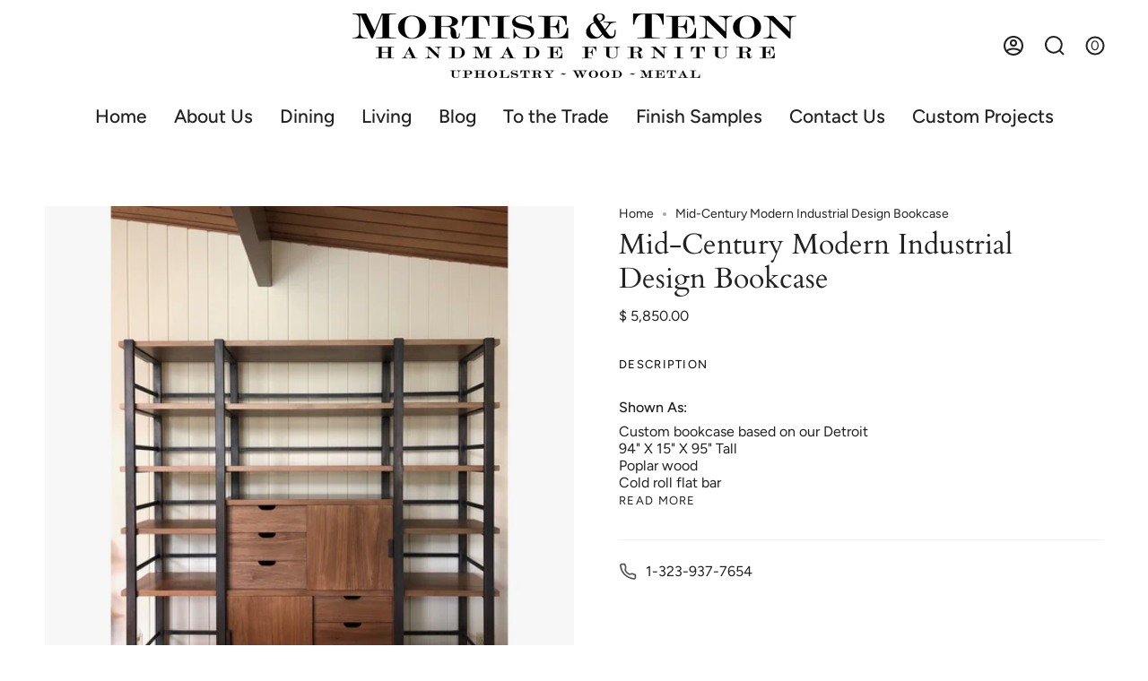

--- FILE ---
content_type: text/html; charset=utf-8
request_url: https://www.mortisetenon.com/products/mid-century-modern-industrial-design-bookcase
body_size: 21546
content:
<!doctype html>
<html class="no-js no-touch supports-no-cookies" lang="en">
<head>
    <meta charset="UTF-8">
  <meta http-equiv="X-UA-Compatible" content="IE=edge">
  <meta name="viewport" content="width=device-width, initial-scale=1.0">
  <meta name="theme-color" content="#8191a4">
  <link rel="canonical" href="https://www.mortisetenon.com/products/mid-century-modern-industrial-design-bookcase">
  <link rel="preconnect" href="https://cdn.shopify.com" crossorigin>
  <!-- ======================= Broadcast Theme V3.8.0 ========================= --><link rel="preconnect" href="https://fonts.shopifycdn.com" crossorigin><link href="//www.mortisetenon.com/cdn/shop/t/25/assets/theme.css?v=38061538839762404471676067048" as="style" rel="preload">
  <link href="//www.mortisetenon.com/cdn/shop/t/25/assets/vendor.js?v=6861589454147949451675499618" as="script" rel="preload">
  <link href="//www.mortisetenon.com/cdn/shop/t/25/assets/theme.js?v=77392984814197234011675499618" as="script" rel="preload">


  <!-- Title and description ================================================ -->
  
  <title>
    
    Mid-Century Modern Industrial Design Bookcase
    
    
    
      &ndash; Mortise &amp; Tenon
    
  </title>

  
    <meta name="description" content="Shown As: Custom bookcase based on our Detroit 94&quot; X 15&quot; X 95&quot; TallPoplar wood Cold roll flat bar steelSliding doors Interior drawers on full extension glides">
  

  <meta property="og:site_name" content="Mortise &amp; Tenon">
<meta property="og:url" content="https://www.mortisetenon.com/products/mid-century-modern-industrial-design-bookcase">
<meta property="og:title" content="Mid-Century Modern Industrial Design Bookcase">
<meta property="og:type" content="product">
<meta property="og:description" content="Shown As: Custom bookcase based on our Detroit 94&quot; X 15&quot; X 95&quot; TallPoplar wood Cold roll flat bar steelSliding doors Interior drawers on full extension glides"><meta property="og:image" content="http://www.mortisetenon.com/cdn/shop/products/custom-mid-century-modern-sliding-door-wall-bookcase-mortisetenon.jpg?v=1706139860">
  <meta property="og:image:secure_url" content="https://www.mortisetenon.com/cdn/shop/products/custom-mid-century-modern-sliding-door-wall-bookcase-mortisetenon.jpg?v=1706139860">
  <meta property="og:image:width" content="4032">
  <meta property="og:image:height" content="4032"><meta property="og:price:amount" content="5,850.00">
  <meta property="og:price:currency" content="USD"><meta name="twitter:card" content="summary_large_image">
<meta name="twitter:title" content="Mid-Century Modern Industrial Design Bookcase">
<meta name="twitter:description" content="Shown As: Custom bookcase based on our Detroit 94&quot; X 15&quot; X 95&quot; TallPoplar wood Cold roll flat bar steelSliding doors Interior drawers on full extension glides">

  <!-- CSS ================================================================== -->

  <link href="//www.mortisetenon.com/cdn/shop/t/25/assets/font-settings.css?v=2384713482573772731759332967" rel="stylesheet" type="text/css" media="all" />

  
<style data-shopify>

:root {--scrollbar-width: 0px;


--COLOR-VIDEO-BG: #f2f2f2;
--COLOR-BG-BRIGHTER: #f2f2f2;

--COLOR-BG: #ffffff;
--COLOR-BG-TRANSPARENT: rgba(255, 255, 255, 0);
--COLOR-BG-SECONDARY: #F7F9FA;
--COLOR-BG-RGB: 255, 255, 255;

--COLOR-TEXT-DARK: #000000;
--COLOR-TEXT: #212121;
--COLOR-TEXT-LIGHT: #646464;


/* === Opacity shades of grey ===*/
--COLOR-A5:  rgba(33, 33, 33, 0.05);
--COLOR-A10: rgba(33, 33, 33, 0.1);
--COLOR-A15: rgba(33, 33, 33, 0.15);
--COLOR-A20: rgba(33, 33, 33, 0.2);
--COLOR-A25: rgba(33, 33, 33, 0.25);
--COLOR-A30: rgba(33, 33, 33, 0.3);
--COLOR-A35: rgba(33, 33, 33, 0.35);
--COLOR-A40: rgba(33, 33, 33, 0.4);
--COLOR-A45: rgba(33, 33, 33, 0.45);
--COLOR-A50: rgba(33, 33, 33, 0.5);
--COLOR-A55: rgba(33, 33, 33, 0.55);
--COLOR-A60: rgba(33, 33, 33, 0.6);
--COLOR-A65: rgba(33, 33, 33, 0.65);
--COLOR-A70: rgba(33, 33, 33, 0.7);
--COLOR-A75: rgba(33, 33, 33, 0.75);
--COLOR-A80: rgba(33, 33, 33, 0.8);
--COLOR-A85: rgba(33, 33, 33, 0.85);
--COLOR-A90: rgba(33, 33, 33, 0.9);
--COLOR-A95: rgba(33, 33, 33, 0.95);

--COLOR-BORDER: rgb(240, 240, 240);
--COLOR-BORDER-LIGHT: #f6f6f6;
--COLOR-BORDER-HAIRLINE: #f7f7f7;
--COLOR-BORDER-DARK: #bdbdbd;/* === Bright color ===*/
--COLOR-PRIMARY: #ab8c52;
--COLOR-PRIMARY-HOVER: #806430;
--COLOR-PRIMARY-FADE: rgba(171, 140, 82, 0.05);
--COLOR-PRIMARY-FADE-HOVER: rgba(171, 140, 82, 0.1);
--COLOR-PRIMARY-LIGHT: #e8d4ae;--COLOR-PRIMARY-OPPOSITE: #ffffff;


/* === Secondary Color ===*/
--COLOR-SECONDARY: #8191a4;
--COLOR-SECONDARY-HOVER: #506a89;
--COLOR-SECONDARY-FADE: rgba(129, 145, 164, 0.05);
--COLOR-SECONDARY-FADE-HOVER: rgba(129, 145, 164, 0.1);--COLOR-SECONDARY-OPPOSITE: #ffffff;


/* === link Color ===*/
--COLOR-LINK: #212121;
--COLOR-LINK-FADE: rgba(33, 33, 33, 0.05);
--COLOR-LINK-FADE-HOVER: rgba(33, 33, 33, 0.1);--COLOR-LINK-OPPOSITE: #ffffff;


/* === Product grid sale tags ===*/
--COLOR-SALE-BG: #d20000;
--COLOR-SALE-TEXT: #ffffff;--COLOR-SALE-TEXT-SECONDARY: #d20000;

/* === Product grid badges ===*/
--COLOR-BADGE-BG: #ffffff;
--COLOR-BADGE-TEXT: #212121;

/* === Product sale color ===*/
--COLOR-SALE: #d20000;

/* === Gray background on Product grid items ===*/--filter-bg: .97;/* === Helper colors for form error states ===*/
--COLOR-ERROR: #721C24;
--COLOR-ERROR-BG: #F8D7DA;
--COLOR-ERROR-BORDER: #F5C6CB;



  --RADIUS: 0px;
  --RADIUS-SELECT: 0px;


--COLOR-ANNOUNCEMENT-BG: #ffffff;
--COLOR-ANNOUNCEMENT-TEXT: #ab8c52;
--COLOR-ANNOUNCEMENT-BORDER: #e6ddcb;

--COLOR-HEADER-BG: #ffffff;
--COLOR-HEADER-BG-TRANSPARENT: rgba(255, 255, 255, 0);
--COLOR-HEADER-LINK: #212121;

--COLOR-MENU-BG: #ffffff;
--COLOR-MENU-LINK: #212121;
--COLOR-SUBMENU-BG: #ffffff;
--COLOR-SUBMENU-LINK: #212121;
--COLOR-SUBMENU-TEXT-LIGHT: #646464;
--COLOR-MENU-TRANSPARENT: #ffffff;

--COLOR-FOOTER-BG: #ffffff;
--COLOR-FOOTER-TEXT: #212121;
--COLOR-FOOTER-LINK: #212121;
--COLOR-FOOTER-BORDER: #212121;

--TRANSPARENT: rgba(255, 255, 255, 0);

/* === Default overlay opacity ===*/
--overlay-opacity: 0;

/* === Custom Cursor ===*/
--ICON-ZOOM-IN: url( "//www.mortisetenon.com/cdn/shop/t/25/assets/icon-zoom-in.svg?v=182473373117644429561675499618" );
--ICON-ZOOM-OUT: url( "//www.mortisetenon.com/cdn/shop/t/25/assets/icon-zoom-out.svg?v=101497157853986683871675499617" );

/* === Custom Icons ===*/


  
  --ICON-ADD-BAG: url( "//www.mortisetenon.com/cdn/shop/t/25/assets/icon-add-bag-bold.svg?v=153593870113319288171675499617" );
  --ICON-ADD-CART: url( "//www.mortisetenon.com/cdn/shop/t/25/assets/icon-add-cart-bold.svg?v=118344279592785774811675499617" );
  --ICON-ARROW-LEFT: url( "//www.mortisetenon.com/cdn/shop/t/25/assets/icon-arrow-left-bold.svg?v=110298602555889496271675499617" );
  --ICON-ARROW-RIGHT: url( "//www.mortisetenon.com/cdn/shop/t/25/assets/icon-arrow-right-bold.svg?v=29796348604012140291675499618" );
  --ICON-SELECT: url("//www.mortisetenon.com/cdn/shop/t/25/assets/icon-select-bold.svg?v=31261472038038585131675499617");


--PRODUCT-GRID-ASPECT-RATIO: 140.0%;

/* === Typography ===*/
--FONT-WEIGHT-BODY: 400;
--FONT-WEIGHT-BODY-BOLD: 500;

--FONT-STACK-BODY: Figtree, sans-serif;
--FONT-STYLE-BODY: normal;
--FONT-STYLE-BODY-ITALIC: italic;
--FONT-ADJUST-BODY: 1.0;

--FONT-WEIGHT-HEADING: 400;
--FONT-WEIGHT-HEADING-BOLD: 700;

--FONT-STACK-HEADING: Cardo, serif;
--FONT-STYLE-HEADING: normal;
--FONT-STYLE-HEADING-ITALIC: italic;
--FONT-ADJUST-HEADING: 1.15;

--FONT-STACK-NAV: Figtree, sans-serif;
--FONT-STYLE-NAV: normal;
--FONT-STYLE-NAV-ITALIC: italic;
--FONT-ADJUST-NAV: 1.5;

--FONT-WEIGHT-NAV: 400;
--FONT-WEIGHT-NAV-BOLD: 500;

--FONT-SIZE-BASE: 1.0rem;
--FONT-SIZE-BASE-PERCENT: 1.0;

/* === Parallax ===*/
--PARALLAX-STRENGTH-MIN: 130.0%;
--PARALLAX-STRENGTH-MAX: 140.0%;--LAYOUT-OUTER: 50px;
  --LAYOUT-GUTTER: 32px;
  --LAYOUT-OUTER-MEDIUM: 30px;
  --LAYOUT-GUTTER-MEDIUM: 22px;
  --LAYOUT-OUTER-SMALL: 16px;
  --LAYOUT-GUTTER-SMALL: 16px;--base-animation-delay: 0ms;
--line-height-normal: 1.375; /* Equals to line-height: normal; */--ICON-STROKE-WIDTH: 2px;/* === Button General ===*/
--BTN-FONT-STACK: Figtree, sans-serif;
--BTN-FONT-WEIGHT: 400;
--BTN-FONT-STYLE: normal;
--BTN-FONT-SIZE: 13px;

--BTN-LETTER-SPACING: 0.1em;
--BTN-UPPERCASE: uppercase;

/* === Button Primary ===*/
--BTN-PRIMARY-BORDER-COLOR: #212121;
--BTN-PRIMARY-BG-COLOR: #212121;
--BTN-PRIMARY-TEXT-COLOR: #ffffff;


  --BTN-PRIMARY-BG-COLOR-BRIGHTER: #3b3b3b;


/* === Button Secondary ===*/
--BTN-SECONDARY-BORDER-COLOR: #ab8c52;
--BTN-SECONDARY-BG-COLOR: #ab8c52;
--BTN-SECONDARY-TEXT-COLOR: #ffffff;


  --BTN-SECONDARY-BG-COLOR-BRIGHTER: #9a7e4a;


/* === Button White ===*/
--TEXT-BTN-BORDER-WHITE: #fff;
--TEXT-BTN-BG-WHITE: #fff;
--TEXT-BTN-WHITE: #000;
--TEXT-BTN-BG-WHITE-BRIGHTER: #f2f2f2;

/* === Button Black ===*/
--TEXT-BTN-BG-BLACK: #000;
--TEXT-BTN-BORDER-BLACK: #000;
--TEXT-BTN-BLACK: #fff;
--TEXT-BTN-BG-BLACK-BRIGHTER: #1a1a1a
}
</style>


  <link href="//www.mortisetenon.com/cdn/shop/t/25/assets/theme.css?v=38061538839762404471676067048" rel="stylesheet" type="text/css" media="all" />

  <script>
    if (window.navigator.userAgent.indexOf('MSIE ') > 0 || window.navigator.userAgent.indexOf('Trident/') > 0) {
      document.documentElement.className = document.documentElement.className + ' ie';

      var scripts = document.getElementsByTagName('script')[0];
      var polyfill = document.createElement("script");
      polyfill.defer = true;
      polyfill.src = "//www.mortisetenon.com/cdn/shop/t/25/assets/ie11.js?v=144489047535103983231675499617";

      scripts.parentNode.insertBefore(polyfill, scripts);
    } else {
      document.documentElement.className = document.documentElement.className.replace('no-js', 'js');
    }

    let root = '/';
    if (root[root.length - 1] !== '/') {
      root = root + '/';
    }

    window.theme = {
      routes: {
        root: root,
        cart: '/cart',
        cart_add_url: '/cart/add',
        product_recommendations_url: '/recommendations/products',
        predictive_search_url: '/search/suggest',
        addresses_url: '/account/addresses'
      },
      assets: {
        photoswipe: '//www.mortisetenon.com/cdn/shop/t/25/assets/photoswipe.js?v=101811760775731399961675499619',
        smoothscroll: '//www.mortisetenon.com/cdn/shop/t/25/assets/smoothscroll.js?v=37906625415260927261675499617',
        swatches: '//www.mortisetenon.com/cdn/shop/t/25/assets/swatches.json?v=153762849283573572451675499618',
        base: "//www.mortisetenon.com/cdn/shop/t/25/assets/",
      },
      strings: {
        addToCart: "Add to cart",
        soldOut: "Sold Out",
        from: "From",
        preOrder: "Pre-order",
        sale: "Sale",
        subscription: "Subscription",
        unavailable: "Unavailable",
        unitPrice: "Unit price",
        unitPriceSeparator: "per",
        shippingCalcSubmitButton: "Calculate shipping",
        shippingCalcSubmitButtonDisabled: "Calculating...",
        selectValue: "Select value",
        selectColor: "Select color",
        oneColor: "color",
        otherColor: "colors",
        upsellAddToCart: "Add",
        free: "please call for pricing options",
      },
      settings: {
        customerLoggedIn: null ? true : false,
        cartDrawerEnabled: false,
        enableQuickAdd: false,
        enableAnimations: true,
        transparentHeader: false,
      },
      moneyFormat: false ? "$ {{amount}} USD" : "$ {{amount}}",
      moneyWithoutCurrencyFormat: "$ {{amount}}",
      moneyWithCurrencyFormat: "$ {{amount}} USD",
      subtotal: 0,
      info: {
        name: 'broadcast'
      },
      version: '3.8.0'
    };

    if (window.performance) {
      window.performance.mark('init');
    } else {
      window.fastNetworkAndCPU = false;
    }

    const firstSectionImage = document.querySelector('.main-content > .shopify-section img');
    if (firstSectionImage) {
      firstSectionImage.setAttribute('loading', 'eager');
      firstSectionImage.setAttribute('fetchpriority', 'high');
    }
  </script>

  

  <!-- Theme Javascript ============================================================== -->
  <script src="//www.mortisetenon.com/cdn/shop/t/25/assets/vendor.js?v=6861589454147949451675499618" defer="defer"></script>
  <script src="//www.mortisetenon.com/cdn/shop/t/25/assets/theme.js?v=77392984814197234011675499618" defer="defer"></script><!-- Shopify app scripts =========================================================== -->

  <script>window.performance && window.performance.mark && window.performance.mark('shopify.content_for_header.start');</script><meta id="shopify-digital-wallet" name="shopify-digital-wallet" content="/8766468/digital_wallets/dialog">
<meta name="shopify-checkout-api-token" content="9c29051c7a35042791a826c6d7c8adc6">
<meta id="in-context-paypal-metadata" data-shop-id="8766468" data-venmo-supported="false" data-environment="production" data-locale="en_US" data-paypal-v4="true" data-currency="USD">
<link rel="alternate" type="application/json+oembed" href="https://www.mortisetenon.com/products/mid-century-modern-industrial-design-bookcase.oembed">
<script async="async" src="/checkouts/internal/preloads.js?locale=en-US"></script>
<link rel="preconnect" href="https://shop.app" crossorigin="anonymous">
<script async="async" src="https://shop.app/checkouts/internal/preloads.js?locale=en-US&shop_id=8766468" crossorigin="anonymous"></script>
<script id="apple-pay-shop-capabilities" type="application/json">{"shopId":8766468,"countryCode":"US","currencyCode":"USD","merchantCapabilities":["supports3DS"],"merchantId":"gid:\/\/shopify\/Shop\/8766468","merchantName":"Mortise \u0026 Tenon","requiredBillingContactFields":["postalAddress","email","phone"],"requiredShippingContactFields":["postalAddress","email","phone"],"shippingType":"shipping","supportedNetworks":["visa","masterCard","amex","discover","elo","jcb"],"total":{"type":"pending","label":"Mortise \u0026 Tenon","amount":"1.00"},"shopifyPaymentsEnabled":true,"supportsSubscriptions":true}</script>
<script id="shopify-features" type="application/json">{"accessToken":"9c29051c7a35042791a826c6d7c8adc6","betas":["rich-media-storefront-analytics"],"domain":"www.mortisetenon.com","predictiveSearch":true,"shopId":8766468,"locale":"en"}</script>
<script>var Shopify = Shopify || {};
Shopify.shop = "mortisetenon-com.myshopify.com";
Shopify.locale = "en";
Shopify.currency = {"active":"USD","rate":"1.0"};
Shopify.country = "US";
Shopify.theme = {"name":"Broadcast - use for 4.0 customizations","id":136573911278,"schema_name":"Broadcast","schema_version":"3.8.0","theme_store_id":868,"role":"main"};
Shopify.theme.handle = "null";
Shopify.theme.style = {"id":null,"handle":null};
Shopify.cdnHost = "www.mortisetenon.com/cdn";
Shopify.routes = Shopify.routes || {};
Shopify.routes.root = "/";</script>
<script type="module">!function(o){(o.Shopify=o.Shopify||{}).modules=!0}(window);</script>
<script>!function(o){function n(){var o=[];function n(){o.push(Array.prototype.slice.apply(arguments))}return n.q=o,n}var t=o.Shopify=o.Shopify||{};t.loadFeatures=n(),t.autoloadFeatures=n()}(window);</script>
<script>
  window.ShopifyPay = window.ShopifyPay || {};
  window.ShopifyPay.apiHost = "shop.app\/pay";
  window.ShopifyPay.redirectState = null;
</script>
<script id="shop-js-analytics" type="application/json">{"pageType":"product"}</script>
<script defer="defer" async type="module" src="//www.mortisetenon.com/cdn/shopifycloud/shop-js/modules/v2/client.init-shop-cart-sync_DtuiiIyl.en.esm.js"></script>
<script defer="defer" async type="module" src="//www.mortisetenon.com/cdn/shopifycloud/shop-js/modules/v2/chunk.common_CUHEfi5Q.esm.js"></script>
<script type="module">
  await import("//www.mortisetenon.com/cdn/shopifycloud/shop-js/modules/v2/client.init-shop-cart-sync_DtuiiIyl.en.esm.js");
await import("//www.mortisetenon.com/cdn/shopifycloud/shop-js/modules/v2/chunk.common_CUHEfi5Q.esm.js");

  window.Shopify.SignInWithShop?.initShopCartSync?.({"fedCMEnabled":true,"windoidEnabled":true});

</script>
<script>
  window.Shopify = window.Shopify || {};
  if (!window.Shopify.featureAssets) window.Shopify.featureAssets = {};
  window.Shopify.featureAssets['shop-js'] = {"shop-cart-sync":["modules/v2/client.shop-cart-sync_DFoTY42P.en.esm.js","modules/v2/chunk.common_CUHEfi5Q.esm.js"],"init-fed-cm":["modules/v2/client.init-fed-cm_D2UNy1i2.en.esm.js","modules/v2/chunk.common_CUHEfi5Q.esm.js"],"init-shop-email-lookup-coordinator":["modules/v2/client.init-shop-email-lookup-coordinator_BQEe2rDt.en.esm.js","modules/v2/chunk.common_CUHEfi5Q.esm.js"],"shop-cash-offers":["modules/v2/client.shop-cash-offers_3CTtReFF.en.esm.js","modules/v2/chunk.common_CUHEfi5Q.esm.js","modules/v2/chunk.modal_BewljZkx.esm.js"],"shop-button":["modules/v2/client.shop-button_C6oxCjDL.en.esm.js","modules/v2/chunk.common_CUHEfi5Q.esm.js"],"init-windoid":["modules/v2/client.init-windoid_5pix8xhK.en.esm.js","modules/v2/chunk.common_CUHEfi5Q.esm.js"],"avatar":["modules/v2/client.avatar_BTnouDA3.en.esm.js"],"init-shop-cart-sync":["modules/v2/client.init-shop-cart-sync_DtuiiIyl.en.esm.js","modules/v2/chunk.common_CUHEfi5Q.esm.js"],"shop-toast-manager":["modules/v2/client.shop-toast-manager_BYv_8cH1.en.esm.js","modules/v2/chunk.common_CUHEfi5Q.esm.js"],"pay-button":["modules/v2/client.pay-button_FnF9EIkY.en.esm.js","modules/v2/chunk.common_CUHEfi5Q.esm.js"],"shop-login-button":["modules/v2/client.shop-login-button_CH1KUpOf.en.esm.js","modules/v2/chunk.common_CUHEfi5Q.esm.js","modules/v2/chunk.modal_BewljZkx.esm.js"],"init-customer-accounts-sign-up":["modules/v2/client.init-customer-accounts-sign-up_aj7QGgYS.en.esm.js","modules/v2/client.shop-login-button_CH1KUpOf.en.esm.js","modules/v2/chunk.common_CUHEfi5Q.esm.js","modules/v2/chunk.modal_BewljZkx.esm.js"],"init-shop-for-new-customer-accounts":["modules/v2/client.init-shop-for-new-customer-accounts_NbnYRf_7.en.esm.js","modules/v2/client.shop-login-button_CH1KUpOf.en.esm.js","modules/v2/chunk.common_CUHEfi5Q.esm.js","modules/v2/chunk.modal_BewljZkx.esm.js"],"init-customer-accounts":["modules/v2/client.init-customer-accounts_ppedhqCH.en.esm.js","modules/v2/client.shop-login-button_CH1KUpOf.en.esm.js","modules/v2/chunk.common_CUHEfi5Q.esm.js","modules/v2/chunk.modal_BewljZkx.esm.js"],"shop-follow-button":["modules/v2/client.shop-follow-button_CMIBBa6u.en.esm.js","modules/v2/chunk.common_CUHEfi5Q.esm.js","modules/v2/chunk.modal_BewljZkx.esm.js"],"lead-capture":["modules/v2/client.lead-capture_But0hIyf.en.esm.js","modules/v2/chunk.common_CUHEfi5Q.esm.js","modules/v2/chunk.modal_BewljZkx.esm.js"],"checkout-modal":["modules/v2/client.checkout-modal_BBxc70dQ.en.esm.js","modules/v2/chunk.common_CUHEfi5Q.esm.js","modules/v2/chunk.modal_BewljZkx.esm.js"],"shop-login":["modules/v2/client.shop-login_hM3Q17Kl.en.esm.js","modules/v2/chunk.common_CUHEfi5Q.esm.js","modules/v2/chunk.modal_BewljZkx.esm.js"],"payment-terms":["modules/v2/client.payment-terms_CAtGlQYS.en.esm.js","modules/v2/chunk.common_CUHEfi5Q.esm.js","modules/v2/chunk.modal_BewljZkx.esm.js"]};
</script>
<script>(function() {
  var isLoaded = false;
  function asyncLoad() {
    if (isLoaded) return;
    isLoaded = true;
    var urls = ["https:\/\/api.ns8.com\/v1\/analytics\/script\/105179136?name=latestVisitors\u0026shop=mortisetenon-com.myshopify.com","https:\/\/cdn.nfcube.com\/instafeed-c14d35d4fb3328e4043823ae9bf3c152.js?shop=mortisetenon-com.myshopify.com"];
    for (var i = 0; i < urls.length; i++) {
      var s = document.createElement('script');
      s.type = 'text/javascript';
      s.async = true;
      s.src = urls[i];
      var x = document.getElementsByTagName('script')[0];
      x.parentNode.insertBefore(s, x);
    }
  };
  if(window.attachEvent) {
    window.attachEvent('onload', asyncLoad);
  } else {
    window.addEventListener('load', asyncLoad, false);
  }
})();</script>
<script id="__st">var __st={"a":8766468,"offset":-28800,"reqid":"314ebc09-3889-429a-a6e1-9b6a87897a43-1766326583","pageurl":"www.mortisetenon.com\/products\/mid-century-modern-industrial-design-bookcase","u":"f7bd21ac3b90","p":"product","rtyp":"product","rid":1901681737824};</script>
<script>window.ShopifyPaypalV4VisibilityTracking = true;</script>
<script id="captcha-bootstrap">!function(){'use strict';const t='contact',e='account',n='new_comment',o=[[t,t],['blogs',n],['comments',n],[t,'customer']],c=[[e,'customer_login'],[e,'guest_login'],[e,'recover_customer_password'],[e,'create_customer']],r=t=>t.map((([t,e])=>`form[action*='/${t}']:not([data-nocaptcha='true']) input[name='form_type'][value='${e}']`)).join(','),a=t=>()=>t?[...document.querySelectorAll(t)].map((t=>t.form)):[];function s(){const t=[...o],e=r(t);return a(e)}const i='password',u='form_key',d=['recaptcha-v3-token','g-recaptcha-response','h-captcha-response',i],f=()=>{try{return window.sessionStorage}catch{return}},m='__shopify_v',_=t=>t.elements[u];function p(t,e,n=!1){try{const o=window.sessionStorage,c=JSON.parse(o.getItem(e)),{data:r}=function(t){const{data:e,action:n}=t;return t[m]||n?{data:e,action:n}:{data:t,action:n}}(c);for(const[e,n]of Object.entries(r))t.elements[e]&&(t.elements[e].value=n);n&&o.removeItem(e)}catch(o){console.error('form repopulation failed',{error:o})}}const l='form_type',E='cptcha';function T(t){t.dataset[E]=!0}const w=window,h=w.document,L='Shopify',v='ce_forms',y='captcha';let A=!1;((t,e)=>{const n=(g='f06e6c50-85a8-45c8-87d0-21a2b65856fe',I='https://cdn.shopify.com/shopifycloud/storefront-forms-hcaptcha/ce_storefront_forms_captcha_hcaptcha.v1.5.2.iife.js',D={infoText:'Protected by hCaptcha',privacyText:'Privacy',termsText:'Terms'},(t,e,n)=>{const o=w[L][v],c=o.bindForm;if(c)return c(t,g,e,D).then(n);var r;o.q.push([[t,g,e,D],n]),r=I,A||(h.body.append(Object.assign(h.createElement('script'),{id:'captcha-provider',async:!0,src:r})),A=!0)});var g,I,D;w[L]=w[L]||{},w[L][v]=w[L][v]||{},w[L][v].q=[],w[L][y]=w[L][y]||{},w[L][y].protect=function(t,e){n(t,void 0,e),T(t)},Object.freeze(w[L][y]),function(t,e,n,w,h,L){const[v,y,A,g]=function(t,e,n){const i=e?o:[],u=t?c:[],d=[...i,...u],f=r(d),m=r(i),_=r(d.filter((([t,e])=>n.includes(e))));return[a(f),a(m),a(_),s()]}(w,h,L),I=t=>{const e=t.target;return e instanceof HTMLFormElement?e:e&&e.form},D=t=>v().includes(t);t.addEventListener('submit',(t=>{const e=I(t);if(!e)return;const n=D(e)&&!e.dataset.hcaptchaBound&&!e.dataset.recaptchaBound,o=_(e),c=g().includes(e)&&(!o||!o.value);(n||c)&&t.preventDefault(),c&&!n&&(function(t){try{if(!f())return;!function(t){const e=f();if(!e)return;const n=_(t);if(!n)return;const o=n.value;o&&e.removeItem(o)}(t);const e=Array.from(Array(32),(()=>Math.random().toString(36)[2])).join('');!function(t,e){_(t)||t.append(Object.assign(document.createElement('input'),{type:'hidden',name:u})),t.elements[u].value=e}(t,e),function(t,e){const n=f();if(!n)return;const o=[...t.querySelectorAll(`input[type='${i}']`)].map((({name:t})=>t)),c=[...d,...o],r={};for(const[a,s]of new FormData(t).entries())c.includes(a)||(r[a]=s);n.setItem(e,JSON.stringify({[m]:1,action:t.action,data:r}))}(t,e)}catch(e){console.error('failed to persist form',e)}}(e),e.submit())}));const S=(t,e)=>{t&&!t.dataset[E]&&(n(t,e.some((e=>e===t))),T(t))};for(const o of['focusin','change'])t.addEventListener(o,(t=>{const e=I(t);D(e)&&S(e,y())}));const B=e.get('form_key'),M=e.get(l),P=B&&M;t.addEventListener('DOMContentLoaded',(()=>{const t=y();if(P)for(const e of t)e.elements[l].value===M&&p(e,B);[...new Set([...A(),...v().filter((t=>'true'===t.dataset.shopifyCaptcha))])].forEach((e=>S(e,t)))}))}(h,new URLSearchParams(w.location.search),n,t,e,['guest_login'])})(!0,!0)}();</script>
<script integrity="sha256-4kQ18oKyAcykRKYeNunJcIwy7WH5gtpwJnB7kiuLZ1E=" data-source-attribution="shopify.loadfeatures" defer="defer" src="//www.mortisetenon.com/cdn/shopifycloud/storefront/assets/storefront/load_feature-a0a9edcb.js" crossorigin="anonymous"></script>
<script crossorigin="anonymous" defer="defer" src="//www.mortisetenon.com/cdn/shopifycloud/storefront/assets/shopify_pay/storefront-65b4c6d7.js?v=20250812"></script>
<script data-source-attribution="shopify.dynamic_checkout.dynamic.init">var Shopify=Shopify||{};Shopify.PaymentButton=Shopify.PaymentButton||{isStorefrontPortableWallets:!0,init:function(){window.Shopify.PaymentButton.init=function(){};var t=document.createElement("script");t.src="https://www.mortisetenon.com/cdn/shopifycloud/portable-wallets/latest/portable-wallets.en.js",t.type="module",document.head.appendChild(t)}};
</script>
<script data-source-attribution="shopify.dynamic_checkout.buyer_consent">
  function portableWalletsHideBuyerConsent(e){var t=document.getElementById("shopify-buyer-consent"),n=document.getElementById("shopify-subscription-policy-button");t&&n&&(t.classList.add("hidden"),t.setAttribute("aria-hidden","true"),n.removeEventListener("click",e))}function portableWalletsShowBuyerConsent(e){var t=document.getElementById("shopify-buyer-consent"),n=document.getElementById("shopify-subscription-policy-button");t&&n&&(t.classList.remove("hidden"),t.removeAttribute("aria-hidden"),n.addEventListener("click",e))}window.Shopify?.PaymentButton&&(window.Shopify.PaymentButton.hideBuyerConsent=portableWalletsHideBuyerConsent,window.Shopify.PaymentButton.showBuyerConsent=portableWalletsShowBuyerConsent);
</script>
<script data-source-attribution="shopify.dynamic_checkout.cart.bootstrap">document.addEventListener("DOMContentLoaded",(function(){function t(){return document.querySelector("shopify-accelerated-checkout-cart, shopify-accelerated-checkout")}if(t())Shopify.PaymentButton.init();else{new MutationObserver((function(e,n){t()&&(Shopify.PaymentButton.init(),n.disconnect())})).observe(document.body,{childList:!0,subtree:!0})}}));
</script>
<link id="shopify-accelerated-checkout-styles" rel="stylesheet" media="screen" href="https://www.mortisetenon.com/cdn/shopifycloud/portable-wallets/latest/accelerated-checkout-backwards-compat.css" crossorigin="anonymous">
<style id="shopify-accelerated-checkout-cart">
        #shopify-buyer-consent {
  margin-top: 1em;
  display: inline-block;
  width: 100%;
}

#shopify-buyer-consent.hidden {
  display: none;
}

#shopify-subscription-policy-button {
  background: none;
  border: none;
  padding: 0;
  text-decoration: underline;
  font-size: inherit;
  cursor: pointer;
}

#shopify-subscription-policy-button::before {
  box-shadow: none;
}

      </style>

<script>window.performance && window.performance.mark && window.performance.mark('shopify.content_for_header.end');</script>

<link href="https://monorail-edge.shopifysvc.com" rel="dns-prefetch">
<script>(function(){if ("sendBeacon" in navigator && "performance" in window) {try {var session_token_from_headers = performance.getEntriesByType('navigation')[0].serverTiming.find(x => x.name == '_s').description;} catch {var session_token_from_headers = undefined;}var session_cookie_matches = document.cookie.match(/_shopify_s=([^;]*)/);var session_token_from_cookie = session_cookie_matches && session_cookie_matches.length === 2 ? session_cookie_matches[1] : "";var session_token = session_token_from_headers || session_token_from_cookie || "";function handle_abandonment_event(e) {var entries = performance.getEntries().filter(function(entry) {return /monorail-edge.shopifysvc.com/.test(entry.name);});if (!window.abandonment_tracked && entries.length === 0) {window.abandonment_tracked = true;var currentMs = Date.now();var navigation_start = performance.timing.navigationStart;var payload = {shop_id: 8766468,url: window.location.href,navigation_start,duration: currentMs - navigation_start,session_token,page_type: "product"};window.navigator.sendBeacon("https://monorail-edge.shopifysvc.com/v1/produce", JSON.stringify({schema_id: "online_store_buyer_site_abandonment/1.1",payload: payload,metadata: {event_created_at_ms: currentMs,event_sent_at_ms: currentMs}}));}}window.addEventListener('pagehide', handle_abandonment_event);}}());</script>
<script id="web-pixels-manager-setup">(function e(e,d,r,n,o){if(void 0===o&&(o={}),!Boolean(null===(a=null===(i=window.Shopify)||void 0===i?void 0:i.analytics)||void 0===a?void 0:a.replayQueue)){var i,a;window.Shopify=window.Shopify||{};var t=window.Shopify;t.analytics=t.analytics||{};var s=t.analytics;s.replayQueue=[],s.publish=function(e,d,r){return s.replayQueue.push([e,d,r]),!0};try{self.performance.mark("wpm:start")}catch(e){}var l=function(){var e={modern:/Edge?\/(1{2}[4-9]|1[2-9]\d|[2-9]\d{2}|\d{4,})\.\d+(\.\d+|)|Firefox\/(1{2}[4-9]|1[2-9]\d|[2-9]\d{2}|\d{4,})\.\d+(\.\d+|)|Chrom(ium|e)\/(9{2}|\d{3,})\.\d+(\.\d+|)|(Maci|X1{2}).+ Version\/(15\.\d+|(1[6-9]|[2-9]\d|\d{3,})\.\d+)([,.]\d+|)( \(\w+\)|)( Mobile\/\w+|) Safari\/|Chrome.+OPR\/(9{2}|\d{3,})\.\d+\.\d+|(CPU[ +]OS|iPhone[ +]OS|CPU[ +]iPhone|CPU IPhone OS|CPU iPad OS)[ +]+(15[._]\d+|(1[6-9]|[2-9]\d|\d{3,})[._]\d+)([._]\d+|)|Android:?[ /-](13[3-9]|1[4-9]\d|[2-9]\d{2}|\d{4,})(\.\d+|)(\.\d+|)|Android.+Firefox\/(13[5-9]|1[4-9]\d|[2-9]\d{2}|\d{4,})\.\d+(\.\d+|)|Android.+Chrom(ium|e)\/(13[3-9]|1[4-9]\d|[2-9]\d{2}|\d{4,})\.\d+(\.\d+|)|SamsungBrowser\/([2-9]\d|\d{3,})\.\d+/,legacy:/Edge?\/(1[6-9]|[2-9]\d|\d{3,})\.\d+(\.\d+|)|Firefox\/(5[4-9]|[6-9]\d|\d{3,})\.\d+(\.\d+|)|Chrom(ium|e)\/(5[1-9]|[6-9]\d|\d{3,})\.\d+(\.\d+|)([\d.]+$|.*Safari\/(?![\d.]+ Edge\/[\d.]+$))|(Maci|X1{2}).+ Version\/(10\.\d+|(1[1-9]|[2-9]\d|\d{3,})\.\d+)([,.]\d+|)( \(\w+\)|)( Mobile\/\w+|) Safari\/|Chrome.+OPR\/(3[89]|[4-9]\d|\d{3,})\.\d+\.\d+|(CPU[ +]OS|iPhone[ +]OS|CPU[ +]iPhone|CPU IPhone OS|CPU iPad OS)[ +]+(10[._]\d+|(1[1-9]|[2-9]\d|\d{3,})[._]\d+)([._]\d+|)|Android:?[ /-](13[3-9]|1[4-9]\d|[2-9]\d{2}|\d{4,})(\.\d+|)(\.\d+|)|Mobile Safari.+OPR\/([89]\d|\d{3,})\.\d+\.\d+|Android.+Firefox\/(13[5-9]|1[4-9]\d|[2-9]\d{2}|\d{4,})\.\d+(\.\d+|)|Android.+Chrom(ium|e)\/(13[3-9]|1[4-9]\d|[2-9]\d{2}|\d{4,})\.\d+(\.\d+|)|Android.+(UC? ?Browser|UCWEB|U3)[ /]?(15\.([5-9]|\d{2,})|(1[6-9]|[2-9]\d|\d{3,})\.\d+)\.\d+|SamsungBrowser\/(5\.\d+|([6-9]|\d{2,})\.\d+)|Android.+MQ{2}Browser\/(14(\.(9|\d{2,})|)|(1[5-9]|[2-9]\d|\d{3,})(\.\d+|))(\.\d+|)|K[Aa][Ii]OS\/(3\.\d+|([4-9]|\d{2,})\.\d+)(\.\d+|)/},d=e.modern,r=e.legacy,n=navigator.userAgent;return n.match(d)?"modern":n.match(r)?"legacy":"unknown"}(),u="modern"===l?"modern":"legacy",c=(null!=n?n:{modern:"",legacy:""})[u],f=function(e){return[e.baseUrl,"/wpm","/b",e.hashVersion,"modern"===e.buildTarget?"m":"l",".js"].join("")}({baseUrl:d,hashVersion:r,buildTarget:u}),m=function(e){var d=e.version,r=e.bundleTarget,n=e.surface,o=e.pageUrl,i=e.monorailEndpoint;return{emit:function(e){var a=e.status,t=e.errorMsg,s=(new Date).getTime(),l=JSON.stringify({metadata:{event_sent_at_ms:s},events:[{schema_id:"web_pixels_manager_load/3.1",payload:{version:d,bundle_target:r,page_url:o,status:a,surface:n,error_msg:t},metadata:{event_created_at_ms:s}}]});if(!i)return console&&console.warn&&console.warn("[Web Pixels Manager] No Monorail endpoint provided, skipping logging."),!1;try{return self.navigator.sendBeacon.bind(self.navigator)(i,l)}catch(e){}var u=new XMLHttpRequest;try{return u.open("POST",i,!0),u.setRequestHeader("Content-Type","text/plain"),u.send(l),!0}catch(e){return console&&console.warn&&console.warn("[Web Pixels Manager] Got an unhandled error while logging to Monorail."),!1}}}}({version:r,bundleTarget:l,surface:e.surface,pageUrl:self.location.href,monorailEndpoint:e.monorailEndpoint});try{o.browserTarget=l,function(e){var d=e.src,r=e.async,n=void 0===r||r,o=e.onload,i=e.onerror,a=e.sri,t=e.scriptDataAttributes,s=void 0===t?{}:t,l=document.createElement("script"),u=document.querySelector("head"),c=document.querySelector("body");if(l.async=n,l.src=d,a&&(l.integrity=a,l.crossOrigin="anonymous"),s)for(var f in s)if(Object.prototype.hasOwnProperty.call(s,f))try{l.dataset[f]=s[f]}catch(e){}if(o&&l.addEventListener("load",o),i&&l.addEventListener("error",i),u)u.appendChild(l);else{if(!c)throw new Error("Did not find a head or body element to append the script");c.appendChild(l)}}({src:f,async:!0,onload:function(){if(!function(){var e,d;return Boolean(null===(d=null===(e=window.Shopify)||void 0===e?void 0:e.analytics)||void 0===d?void 0:d.initialized)}()){var d=window.webPixelsManager.init(e)||void 0;if(d){var r=window.Shopify.analytics;r.replayQueue.forEach((function(e){var r=e[0],n=e[1],o=e[2];d.publishCustomEvent(r,n,o)})),r.replayQueue=[],r.publish=d.publishCustomEvent,r.visitor=d.visitor,r.initialized=!0}}},onerror:function(){return m.emit({status:"failed",errorMsg:"".concat(f," has failed to load")})},sri:function(e){var d=/^sha384-[A-Za-z0-9+/=]+$/;return"string"==typeof e&&d.test(e)}(c)?c:"",scriptDataAttributes:o}),m.emit({status:"loading"})}catch(e){m.emit({status:"failed",errorMsg:(null==e?void 0:e.message)||"Unknown error"})}}})({shopId: 8766468,storefrontBaseUrl: "https://www.mortisetenon.com",extensionsBaseUrl: "https://extensions.shopifycdn.com/cdn/shopifycloud/web-pixels-manager",monorailEndpoint: "https://monorail-edge.shopifysvc.com/unstable/produce_batch",surface: "storefront-renderer",enabledBetaFlags: ["2dca8a86"],webPixelsConfigList: [{"id":"66814190","configuration":"{\"tagID\":\"2612391377454\"}","eventPayloadVersion":"v1","runtimeContext":"STRICT","scriptVersion":"18031546ee651571ed29edbe71a3550b","type":"APP","apiClientId":3009811,"privacyPurposes":["ANALYTICS","MARKETING","SALE_OF_DATA"],"dataSharingAdjustments":{"protectedCustomerApprovalScopes":["read_customer_address","read_customer_email","read_customer_name","read_customer_personal_data","read_customer_phone"]}},{"id":"71696622","eventPayloadVersion":"v1","runtimeContext":"LAX","scriptVersion":"1","type":"CUSTOM","privacyPurposes":["ANALYTICS"],"name":"Google Analytics tag (migrated)"},{"id":"shopify-app-pixel","configuration":"{}","eventPayloadVersion":"v1","runtimeContext":"STRICT","scriptVersion":"0450","apiClientId":"shopify-pixel","type":"APP","privacyPurposes":["ANALYTICS","MARKETING"]},{"id":"shopify-custom-pixel","eventPayloadVersion":"v1","runtimeContext":"LAX","scriptVersion":"0450","apiClientId":"shopify-pixel","type":"CUSTOM","privacyPurposes":["ANALYTICS","MARKETING"]}],isMerchantRequest: false,initData: {"shop":{"name":"Mortise \u0026 Tenon","paymentSettings":{"currencyCode":"USD"},"myshopifyDomain":"mortisetenon-com.myshopify.com","countryCode":"US","storefrontUrl":"https:\/\/www.mortisetenon.com"},"customer":null,"cart":null,"checkout":null,"productVariants":[{"price":{"amount":5850.0,"currencyCode":"USD"},"product":{"title":"Mid-Century Modern Industrial Design Bookcase","vendor":"Mortise \u0026 Tenon","id":"1901681737824","untranslatedTitle":"Mid-Century Modern Industrial Design Bookcase","url":"\/products\/mid-century-modern-industrial-design-bookcase","type":"bookcase"},"id":"18399858950240","image":{"src":"\/\/www.mortisetenon.com\/cdn\/shop\/products\/custom-mid-century-modern-sliding-door-wall-bookcase-mortisetenon.jpg?v=1706139860"},"sku":"","title":"Default Title","untranslatedTitle":"Default Title"}],"purchasingCompany":null},},"https://www.mortisetenon.com/cdn","1e0b1122w61c904dfpc855754am2b403ea2",{"modern":"","legacy":""},{"shopId":"8766468","storefrontBaseUrl":"https:\/\/www.mortisetenon.com","extensionBaseUrl":"https:\/\/extensions.shopifycdn.com\/cdn\/shopifycloud\/web-pixels-manager","surface":"storefront-renderer","enabledBetaFlags":"[\"2dca8a86\"]","isMerchantRequest":"false","hashVersion":"1e0b1122w61c904dfpc855754am2b403ea2","publish":"custom","events":"[[\"page_viewed\",{}],[\"product_viewed\",{\"productVariant\":{\"price\":{\"amount\":5850.0,\"currencyCode\":\"USD\"},\"product\":{\"title\":\"Mid-Century Modern Industrial Design Bookcase\",\"vendor\":\"Mortise \u0026 Tenon\",\"id\":\"1901681737824\",\"untranslatedTitle\":\"Mid-Century Modern Industrial Design Bookcase\",\"url\":\"\/products\/mid-century-modern-industrial-design-bookcase\",\"type\":\"bookcase\"},\"id\":\"18399858950240\",\"image\":{\"src\":\"\/\/www.mortisetenon.com\/cdn\/shop\/products\/custom-mid-century-modern-sliding-door-wall-bookcase-mortisetenon.jpg?v=1706139860\"},\"sku\":\"\",\"title\":\"Default Title\",\"untranslatedTitle\":\"Default Title\"}}]]"});</script><script>
  window.ShopifyAnalytics = window.ShopifyAnalytics || {};
  window.ShopifyAnalytics.meta = window.ShopifyAnalytics.meta || {};
  window.ShopifyAnalytics.meta.currency = 'USD';
  var meta = {"product":{"id":1901681737824,"gid":"gid:\/\/shopify\/Product\/1901681737824","vendor":"Mortise \u0026 Tenon","type":"bookcase","variants":[{"id":18399858950240,"price":585000,"name":"Mid-Century Modern Industrial Design Bookcase","public_title":null,"sku":""}],"remote":false},"page":{"pageType":"product","resourceType":"product","resourceId":1901681737824}};
  for (var attr in meta) {
    window.ShopifyAnalytics.meta[attr] = meta[attr];
  }
</script>
<script class="analytics">
  (function () {
    var customDocumentWrite = function(content) {
      var jquery = null;

      if (window.jQuery) {
        jquery = window.jQuery;
      } else if (window.Checkout && window.Checkout.$) {
        jquery = window.Checkout.$;
      }

      if (jquery) {
        jquery('body').append(content);
      }
    };

    var hasLoggedConversion = function(token) {
      if (token) {
        return document.cookie.indexOf('loggedConversion=' + token) !== -1;
      }
      return false;
    }

    var setCookieIfConversion = function(token) {
      if (token) {
        var twoMonthsFromNow = new Date(Date.now());
        twoMonthsFromNow.setMonth(twoMonthsFromNow.getMonth() + 2);

        document.cookie = 'loggedConversion=' + token + '; expires=' + twoMonthsFromNow;
      }
    }

    var trekkie = window.ShopifyAnalytics.lib = window.trekkie = window.trekkie || [];
    if (trekkie.integrations) {
      return;
    }
    trekkie.methods = [
      'identify',
      'page',
      'ready',
      'track',
      'trackForm',
      'trackLink'
    ];
    trekkie.factory = function(method) {
      return function() {
        var args = Array.prototype.slice.call(arguments);
        args.unshift(method);
        trekkie.push(args);
        return trekkie;
      };
    };
    for (var i = 0; i < trekkie.methods.length; i++) {
      var key = trekkie.methods[i];
      trekkie[key] = trekkie.factory(key);
    }
    trekkie.load = function(config) {
      trekkie.config = config || {};
      trekkie.config.initialDocumentCookie = document.cookie;
      var first = document.getElementsByTagName('script')[0];
      var script = document.createElement('script');
      script.type = 'text/javascript';
      script.onerror = function(e) {
        var scriptFallback = document.createElement('script');
        scriptFallback.type = 'text/javascript';
        scriptFallback.onerror = function(error) {
                var Monorail = {
      produce: function produce(monorailDomain, schemaId, payload) {
        var currentMs = new Date().getTime();
        var event = {
          schema_id: schemaId,
          payload: payload,
          metadata: {
            event_created_at_ms: currentMs,
            event_sent_at_ms: currentMs
          }
        };
        return Monorail.sendRequest("https://" + monorailDomain + "/v1/produce", JSON.stringify(event));
      },
      sendRequest: function sendRequest(endpointUrl, payload) {
        // Try the sendBeacon API
        if (window && window.navigator && typeof window.navigator.sendBeacon === 'function' && typeof window.Blob === 'function' && !Monorail.isIos12()) {
          var blobData = new window.Blob([payload], {
            type: 'text/plain'
          });

          if (window.navigator.sendBeacon(endpointUrl, blobData)) {
            return true;
          } // sendBeacon was not successful

        } // XHR beacon

        var xhr = new XMLHttpRequest();

        try {
          xhr.open('POST', endpointUrl);
          xhr.setRequestHeader('Content-Type', 'text/plain');
          xhr.send(payload);
        } catch (e) {
          console.log(e);
        }

        return false;
      },
      isIos12: function isIos12() {
        return window.navigator.userAgent.lastIndexOf('iPhone; CPU iPhone OS 12_') !== -1 || window.navigator.userAgent.lastIndexOf('iPad; CPU OS 12_') !== -1;
      }
    };
    Monorail.produce('monorail-edge.shopifysvc.com',
      'trekkie_storefront_load_errors/1.1',
      {shop_id: 8766468,
      theme_id: 136573911278,
      app_name: "storefront",
      context_url: window.location.href,
      source_url: "//www.mortisetenon.com/cdn/s/trekkie.storefront.4b0d51228c8d1703f19d66468963c9de55bf59b0.min.js"});

        };
        scriptFallback.async = true;
        scriptFallback.src = '//www.mortisetenon.com/cdn/s/trekkie.storefront.4b0d51228c8d1703f19d66468963c9de55bf59b0.min.js';
        first.parentNode.insertBefore(scriptFallback, first);
      };
      script.async = true;
      script.src = '//www.mortisetenon.com/cdn/s/trekkie.storefront.4b0d51228c8d1703f19d66468963c9de55bf59b0.min.js';
      first.parentNode.insertBefore(script, first);
    };
    trekkie.load(
      {"Trekkie":{"appName":"storefront","development":false,"defaultAttributes":{"shopId":8766468,"isMerchantRequest":null,"themeId":136573911278,"themeCityHash":"13484334195291717584","contentLanguage":"en","currency":"USD","eventMetadataId":"5dbc1047-dfdc-4c7a-ae78-e876b8bfb5d9"},"isServerSideCookieWritingEnabled":true,"monorailRegion":"shop_domain","enabledBetaFlags":["65f19447"]},"Session Attribution":{},"S2S":{"facebookCapiEnabled":false,"source":"trekkie-storefront-renderer","apiClientId":580111}}
    );

    var loaded = false;
    trekkie.ready(function() {
      if (loaded) return;
      loaded = true;

      window.ShopifyAnalytics.lib = window.trekkie;

      var originalDocumentWrite = document.write;
      document.write = customDocumentWrite;
      try { window.ShopifyAnalytics.merchantGoogleAnalytics.call(this); } catch(error) {};
      document.write = originalDocumentWrite;

      window.ShopifyAnalytics.lib.page(null,{"pageType":"product","resourceType":"product","resourceId":1901681737824,"shopifyEmitted":true});

      var match = window.location.pathname.match(/checkouts\/(.+)\/(thank_you|post_purchase)/)
      var token = match? match[1]: undefined;
      if (!hasLoggedConversion(token)) {
        setCookieIfConversion(token);
        window.ShopifyAnalytics.lib.track("Viewed Product",{"currency":"USD","variantId":18399858950240,"productId":1901681737824,"productGid":"gid:\/\/shopify\/Product\/1901681737824","name":"Mid-Century Modern Industrial Design Bookcase","price":"5850.00","sku":"","brand":"Mortise \u0026 Tenon","variant":null,"category":"bookcase","nonInteraction":true,"remote":false},undefined,undefined,{"shopifyEmitted":true});
      window.ShopifyAnalytics.lib.track("monorail:\/\/trekkie_storefront_viewed_product\/1.1",{"currency":"USD","variantId":18399858950240,"productId":1901681737824,"productGid":"gid:\/\/shopify\/Product\/1901681737824","name":"Mid-Century Modern Industrial Design Bookcase","price":"5850.00","sku":"","brand":"Mortise \u0026 Tenon","variant":null,"category":"bookcase","nonInteraction":true,"remote":false,"referer":"https:\/\/www.mortisetenon.com\/products\/mid-century-modern-industrial-design-bookcase"});
      }
    });


        var eventsListenerScript = document.createElement('script');
        eventsListenerScript.async = true;
        eventsListenerScript.src = "//www.mortisetenon.com/cdn/shopifycloud/storefront/assets/shop_events_listener-3da45d37.js";
        document.getElementsByTagName('head')[0].appendChild(eventsListenerScript);

})();</script>
  <script>
  if (!window.ga || (window.ga && typeof window.ga !== 'function')) {
    window.ga = function ga() {
      (window.ga.q = window.ga.q || []).push(arguments);
      if (window.Shopify && window.Shopify.analytics && typeof window.Shopify.analytics.publish === 'function') {
        window.Shopify.analytics.publish("ga_stub_called", {}, {sendTo: "google_osp_migration"});
      }
      console.error("Shopify's Google Analytics stub called with:", Array.from(arguments), "\nSee https://help.shopify.com/manual/promoting-marketing/pixels/pixel-migration#google for more information.");
    };
    if (window.Shopify && window.Shopify.analytics && typeof window.Shopify.analytics.publish === 'function') {
      window.Shopify.analytics.publish("ga_stub_initialized", {}, {sendTo: "google_osp_migration"});
    }
  }
</script>
<script
  defer
  src="https://www.mortisetenon.com/cdn/shopifycloud/perf-kit/shopify-perf-kit-2.1.2.min.js"
  data-application="storefront-renderer"
  data-shop-id="8766468"
  data-render-region="gcp-us-central1"
  data-page-type="product"
  data-theme-instance-id="136573911278"
  data-theme-name="Broadcast"
  data-theme-version="3.8.0"
  data-monorail-region="shop_domain"
  data-resource-timing-sampling-rate="10"
  data-shs="true"
  data-shs-beacon="true"
  data-shs-export-with-fetch="true"
  data-shs-logs-sample-rate="1"
  data-shs-beacon-endpoint="https://www.mortisetenon.com/api/collect"
></script>
</head>

<body id="mid-century-modern-industrial-design-bookcase" class="template-product grid-classic show-button-animation aos-initialized" data-animations="true"><a class="in-page-link visually-hidden skip-link" data-skip-content href="#MainContent">Skip to content</a>

  <div class="container" data-site-container>
    <div id="shopify-section-announcement" class="shopify-section"><style data-shopify>#Announcement--announcement {
    --PT: px;
    --PB: px;--bg: #f7f7f7;--text: #545454;}</style><div id="Announcement--announcement"
  class="announcement__wrapper announcement__wrapper--top"
  data-announcement-wrapper
  data-section-id="announcement"
  data-section-type="announcement"><div class="announcement__bar announcement__bar--error">
      <div class="announcement__message">
        <div class="announcement__text">
          <span class="announcement__main">This site has limited support for your browser. We recommend switching to Edge, Chrome, Safari, or Firefox.</span>
        </div>
      </div>
    </div></div>
</div>
    <div id="shopify-section-header" class="shopify-section"><style data-shopify>:root {
    --menu-height: calc(153px);

    
--icon-add-cart: var(--ICON-ADD-BAG);}.header__logo__link::before { padding-bottom: 14.572864321608042%; }.main-content > .shopify-section:first-of-type .backdrop--linear:before { display: none; }</style><div class="header__wrapper"
  data-header-wrapper
  data-header-transparent="false"
  data-header-sticky
  data-header-style="logo_above"
  data-section-id="header"
  data-section-type="header"
  style="--highlight: #d02e2e;">

  <header class="theme__header" role="banner" data-header-height>
    <div>
      <div class="header__mobile">
        <div class="header__mobile__left">
    <div class="header__mobile__button">
      <button class="header__mobile__hamburger"
        data-drawer-toggle="hamburger"
        aria-label="Show menu"
        aria-haspopup="true"
        aria-expanded="false"
        aria-controls="header-menu"><svg aria-hidden="true" focusable="false" role="presentation" class="icon icon-menu" viewBox="0 0 24 24"><path d="M3 5h18M3 12h18M3 19h18" stroke="#000" stroke-linecap="round" stroke-linejoin="round"/></svg></button>
    </div><div class="header__mobile__button">
        <a href="/search" class="navlink" data-popdown-toggle="search-popdown" data-focus-element><svg aria-hidden="true" focusable="false" role="presentation" class="icon icon-search" viewBox="0 0 24 24"><g stroke="currentColor"><path d="M10.85 2c2.444 0 4.657.99 6.258 2.592A8.85 8.85 0 1110.85 2zM17.122 17.122L22 22"/></g></svg><span class="visually-hidden">Search</span>
        </a>
      </div></div>

  <div class="header__logo header__logo--image">
    <a class="header__logo__link"
        href="/"
        style="width: 495px;"><div class="image-wrapper lazy-image is-loading logo__img logo__img--color" style="--aspect-ratio: 6.862068965517241;"><img src="//www.mortisetenon.com/cdn/shop/files/logo-123_72a61f13-0f05-46c6-a1f8-e5243ac502dc.png?v=1674534453&amp;width=990" alt="Mortise &amp;amp; Tenon" srcset="//www.mortisetenon.com/cdn/shop/files/logo-123_72a61f13-0f05-46c6-a1f8-e5243ac502dc.png?v=1674534453&amp;width=495 495w, //www.mortisetenon.com/cdn/shop/files/logo-123_72a61f13-0f05-46c6-a1f8-e5243ac502dc.png?v=1674534453&amp;width=990 990w" width="990" height="144" loading="eager" sizes="495px" fetchpriority="high" class="is-loading">
</div>
</a>
  </div>

  <div class="header__mobile__right"><div class="header__mobile__button">
        <a href="/account" class="navlink"><svg aria-hidden="true" focusable="false" role="presentation" class="icon icon-profile-circled" viewBox="0 0 24 24"><path d="M12 2C6.477 2 2 6.477 2 12s4.477 10 10 10 10-4.477 10-10S17.523 2 12 2z" stroke="#000" stroke-linecap="round" stroke-linejoin="round"/><path d="M4.271 18.346S6.5 15.5 12 15.5s7.73 2.846 7.73 2.846M12 12a3 3 0 100-6 3 3 0 000 6z" stroke="#000" stroke-linecap="round" stroke-linejoin="round"/></svg><span class="visually-hidden">Account</span>
        </a>
      </div><div class="header__mobile__button">
      <a href="/cart" class="navlink navlink--cart navlink--cart--circle" >
        <div class="navlink__cart__content">
    <span class="visually-hidden">Cart</span>

    <span class="header__cart__status__holder">
      <span class="header__cart__status" data-status-separator=": " data-cart-count="0">
        0
      </span></span>
  </div>
      </a>
    </div>
  </div>
      </div>

      <div class="header__desktop" data-header-desktop><div class="header__desktop__upper" data-takes-space-wrapper>
              <div data-child-takes-space class="header__desktop__bar__l"></div>
              <div data-child-takes-space class="header__desktop__bar__c"><div class="header__logo header__logo--image">
    <a class="header__logo__link"
        href="/"
        style="width: 495px;"><div class="image-wrapper lazy-image is-loading logo__img logo__img--color" style="--aspect-ratio: 6.862068965517241;"><img src="//www.mortisetenon.com/cdn/shop/files/logo-123_72a61f13-0f05-46c6-a1f8-e5243ac502dc.png?v=1674534453&amp;width=990" alt="Mortise &amp;amp; Tenon" srcset="//www.mortisetenon.com/cdn/shop/files/logo-123_72a61f13-0f05-46c6-a1f8-e5243ac502dc.png?v=1674534453&amp;width=495 495w, //www.mortisetenon.com/cdn/shop/files/logo-123_72a61f13-0f05-46c6-a1f8-e5243ac502dc.png?v=1674534453&amp;width=990 990w" width="990" height="144" loading="eager" sizes="495px" fetchpriority="high" class="is-loading">
</div>
</a>
  </div></div>

              <div data-child-takes-space class="header__desktop__bar__r"><div class="header__desktop__buttons header__desktop__buttons--icons"><div class="header__desktop__button">
        <a href="/account" class="navlink" title="My Account"><svg aria-hidden="true" focusable="false" role="presentation" class="icon icon-profile-circled" viewBox="0 0 24 24"><path d="M12 2C6.477 2 2 6.477 2 12s4.477 10 10 10 10-4.477 10-10S17.523 2 12 2z" stroke="#000" stroke-linecap="round" stroke-linejoin="round"/><path d="M4.271 18.346S6.5 15.5 12 15.5s7.73 2.846 7.73 2.846M12 12a3 3 0 100-6 3 3 0 000 6z" stroke="#000" stroke-linecap="round" stroke-linejoin="round"/></svg><span class="visually-hidden">Account</span>
        </a>
      </div><div class="header__desktop__button">
        <a href="/search" class="navlink" data-popdown-toggle="search-popdown" data-focus-element title="Search"><svg aria-hidden="true" focusable="false" role="presentation" class="icon icon-search" viewBox="0 0 24 24"><g stroke="currentColor"><path d="M10.85 2c2.444 0 4.657.99 6.258 2.592A8.85 8.85 0 1110.85 2zM17.122 17.122L22 22"/></g></svg><span class="visually-hidden">Search</span>
        </a>
      </div><div class="header__desktop__button">
      <a href="/cart" class="navlink navlink--cart navlink--cart--circle" title="Cart" >
        <div class="navlink__cart__content">
    <span class="visually-hidden">Cart</span>

    <span class="header__cart__status__holder">
      <span class="header__cart__status" data-status-separator=": " data-cart-count="0">
        0
      </span></span>
  </div>
      </a>
    </div>
  </div></div>
            </div>
            <div class="header__desktop__lower" data-takes-space-wrapper>
              <div data-child-takes-space class="header__desktop__bar__c"><nav class="header__menu">
    <div class="header__menu__inner" data-text-items-wrapper>

<div class="menu__item  child"
  >
  <a href="/" data-top-link class="navlink navlink--toplevel">
    <span class="navtext">Home</span>
  </a>
  
</div>


<div class="menu__item  child"
  >
  <a href="/pages/about-us" data-top-link class="navlink navlink--toplevel">
    <span class="navtext">About Us</span>
  </a>
  
</div>


<div class="menu__item  parent"
  
    aria-haspopup="true"
    aria-expanded="false"
    data-hover-disclosure-toggle="dropdown-a4adccf1c11a2e20fba6e3f843a6dfd0"
    aria-controls="dropdown-a4adccf1c11a2e20fba6e3f843a6dfd0"
    role="button"
  >
  <a href="/collections/dining-room-vignettes" data-top-link class="navlink navlink--toplevel">
    <span class="navtext">Dining</span>
  </a>
  
    <div class="header__dropdown"
      data-hover-disclosure
      id="dropdown-a4adccf1c11a2e20fba6e3f843a6dfd0">
      <div class="header__dropdown__wrapper">
        <div class="header__dropdown__inner">
            
<a href="/collections/banquettes" data-stagger class="navlink navlink--child">
                <span class="navtext">Banquettes</span>
              </a>
            
<a href="/collections/dining-tables" data-stagger class="navlink navlink--child">
                <span class="navtext">Dining Tables</span>
              </a>
            
<a href="/collections/dining-chairs" data-stagger class="navlink navlink--child">
                <span class="navtext">Dining Chairs</span>
              </a>
            
<a href="/collections/dining-room-vignettes" data-stagger class="navlink navlink--child">
                <span class="navtext">Dining Room Vignettes</span>
              </a>
            
<a href="/collections/how-we-build" data-stagger class="navlink navlink--child">
                <span class="navtext">How We Build</span>
              </a>
            
</div>
      </div>
    </div>
  
</div>


<div class="menu__item  parent"
  
    aria-haspopup="true"
    aria-expanded="false"
    data-hover-disclosure-toggle="dropdown-a7cefafc95393535e809e87f1443dc27"
    aria-controls="dropdown-a7cefafc95393535e809e87f1443dc27"
    role="button"
  >
  <a href="/collections/sofas" data-top-link class="navlink navlink--toplevel">
    <span class="navtext">Living</span>
  </a>
  
    <div class="header__dropdown"
      data-hover-disclosure
      id="dropdown-a7cefafc95393535e809e87f1443dc27">
      <div class="header__dropdown__wrapper">
        <div class="header__dropdown__inner">
            
<a href="/collections/sofas" data-stagger class="navlink navlink--child">
                <span class="navtext">Sofas &amp; Sectionals</span>
              </a>
            
<a href="/collections/occasional" data-stagger class="navlink navlink--child">
                <span class="navtext">Accent Chairs</span>
              </a>
            
<a href="/collections/benches-stools" data-stagger class="navlink navlink--child">
                <span class="navtext">Benches,  Barstools &amp; Ottomans</span>
              </a>
            
<a href="/collections/bookcases" data-stagger class="navlink navlink--child">
                <span class="navtext">Bookcases</span>
              </a>
            
<a href="/collections/cabinets" data-stagger class="navlink navlink--child">
                <span class="navtext">Cabinets</span>
              </a>
            
<a href="/collections/office" data-stagger class="navlink navlink--child">
                <span class="navtext">Office</span>
              </a>
            
<a href="/collections/coffee-tables" data-stagger class="navlink navlink--child">
                <span class="navtext">Coffee Tables</span>
              </a>
            
<a href="/collections/sofa-tables" data-stagger class="navlink navlink--child">
                <span class="navtext">Sofa Tables</span>
              </a>
            
<a href="/collections/side-tables" data-stagger class="navlink navlink--child">
                <span class="navtext">Side Tables</span>
              </a>
            
<a href="/collections/bed-room" data-stagger class="navlink navlink--child">
                <span class="navtext">Bed Room</span>
              </a>
            
<a href="/collections/doors-and-windows" data-stagger class="navlink navlink--child">
                <span class="navtext">Doors and Windows</span>
              </a>
            
</div>
      </div>
    </div>
  
</div>


<div class="menu__item  child"
  >
  <a href="/blogs/news" data-top-link class="navlink navlink--toplevel">
    <span class="navtext">Blog</span>
  </a>
  
</div>


<div class="menu__item  child"
  >
  <a href="/pages/to-the-trade" data-top-link class="navlink navlink--toplevel">
    <span class="navtext">To the Trade</span>
  </a>
  
</div>


<div class="menu__item  parent"
  
    aria-haspopup="true"
    aria-expanded="false"
    data-hover-disclosure-toggle="dropdown-5cac7a91656ae2dccf6d45f8464cf5e5"
    aria-controls="dropdown-5cac7a91656ae2dccf6d45f8464cf5e5"
    role="button"
  >
  <a href="/" data-top-link class="navlink navlink--toplevel">
    <span class="navtext">Finish Samples </span>
  </a>
  
    <div class="header__dropdown"
      data-hover-disclosure
      id="dropdown-5cac7a91656ae2dccf6d45f8464cf5e5">
      <div class="header__dropdown__wrapper">
        <div class="header__dropdown__inner">
            
<a href="/collections/mahogany-finish-samples" data-stagger class="navlink navlink--child">
                <span class="navtext">Mahogany Finish Samples</span>
              </a>
            
<a href="/collections/poplar-finish-samples" data-stagger class="navlink navlink--child">
                <span class="navtext">Poplar Finish Samples</span>
              </a>
            
<a href="/collections/reclaimed-wood-finishes" data-stagger class="navlink navlink--child">
                <span class="navtext">Reclaimed Wood Finishes</span>
              </a>
            
<a href="/collections/white-oak-finishes" data-stagger class="navlink navlink--child">
                <span class="navtext">White Oak Finishes</span>
              </a>
            
<a href="/collections/walnut-finish-samples" data-stagger class="navlink navlink--child">
                <span class="navtext">Walnut Finish Samples</span>
              </a>
            
<a href="/collections/painted-finish-samples" data-stagger class="navlink navlink--child">
                <span class="navtext">Painted Finish Samples</span>
              </a>
            
<a href="/collections/antique-mirror" data-stagger class="navlink navlink--child">
                <span class="navtext">Antique Mirror</span>
              </a>
            
<a href="/collections/alder-wood-finishes" data-stagger class="navlink navlink--child">
                <span class="navtext">Alder Wood Finishes</span>
              </a>
            
</div>
      </div>
    </div>
  
</div>


<div class="menu__item  child"
  >
  <a href="/pages/contact-us" data-top-link class="navlink navlink--toplevel">
    <span class="navtext">Contact Us</span>
  </a>
  
</div>


<div class="menu__item  child"
  >
  <a href="/collections/projects-1" data-top-link class="navlink navlink--toplevel">
    <span class="navtext">Custom Projects</span>
  </a>
  
</div>
<div class="hover__bar"></div>

      <div class="hover__bg"></div>
    </div>
  </nav></div>
            </div></div>
    </div>
  </header>

  <nav class="header__drawer"
    data-drawer="hamburger"
    aria-label="Menu"
    id="header-menu">
    <div class="drawer__content" data-drawer-content>
      <button class="drawer__close"
        data-drawer-toggle="hamburger"
        aria-label="Show menu"
        aria-haspopup="true"
        aria-expanded="true"
        aria-controls="header-menu"><svg aria-hidden="true" focusable="false" role="presentation" class="icon icon-cancel" viewBox="0 0 24 24"><path d="M6.758 17.243L12.001 12m5.243-5.243L12 12m0 0L6.758 6.757M12.001 12l5.243 5.243" stroke="currentColor" stroke-linecap="round" stroke-linejoin="round"/></svg></button>

      <div class="drawer__inner" data-drawer-inner>
        <div class="drawer__menu" data-sliderule-pane="0"><div class="sliderule__wrapper">
    <div class="sliderow" role="button"
      data-animates="0"
      data-animation="drawer-items-fade"
      data-animation-delay="250"
      data-animation-duration="500">
      <a class="sliderow__title" href="/">Home</a>
    </div></div><div class="sliderule__wrapper">
    <div class="sliderow" role="button"
      data-animates="0"
      data-animation="drawer-items-fade"
      data-animation-delay="300"
      data-animation-duration="500">
      <a class="sliderow__title" href="/pages/about-us">About Us</a>
    </div></div><div class="sliderule__wrapper"><button class="sliderow" type="button"
      data-animates="0"
      data-animation="drawer-items-fade"
      data-animation-delay="350"
      data-animation-duration="500"
      data-sliderule-open="sliderule-5f6f491711285955f78eaad14e9659bc">
      <span class="sliderow__title">
        Dining
        <span class="sliderule__chevron--right"><svg aria-hidden="true" focusable="false" role="presentation" class="icon icon-arrow-right" viewBox="0 0 24 24"><path d="M6 12h12.5m0 0l-6-6m6 6l-6 6" stroke="#000" stroke-linecap="round" stroke-linejoin="round"/></svg><span class="visually-hidden">Show menu</span>
        </span>
      </span>
    </button>

    <div class="mobile__menu__dropdown sliderule__panel"
      data-sliderule="1"
      id="sliderule-5f6f491711285955f78eaad14e9659bc">
      <div class="sliderow sliderow--back"
        data-animates="1"
        data-animation="drawer-items-fade"
        data-animation-delay="50"
        data-animation-duration="500">
        <button class="sliderow__back-button" type="button" data-sliderule-close="sliderule-5f6f491711285955f78eaad14e9659bc">
          <span class="sliderule__chevron--left"><svg aria-hidden="true" focusable="false" role="presentation" class="icon icon-arrow-left" viewBox="0 0 24 24"><path d="M18.5 12H6m0 0l6-6m-6 6l6 6" stroke="currentColor" stroke-linecap="round" stroke-linejoin="round"/></svg><span class="visually-hidden">Exit menu</span>
          </span>
        </button>
        <a class="sliderow__title" href="/collections/dining-room-vignettes">Dining</a>
      </div>
      <div class="sliderow__links" data-links>
<div class="sliderule__wrapper">
    <div class="sliderow" role="button"
      data-animates="1"
      data-animation="drawer-items-fade"
      data-animation-delay="250"
      data-animation-duration="500">
      <a class="sliderow__title" href="/collections/banquettes">Banquettes</a>
    </div></div>
<div class="sliderule__wrapper">
    <div class="sliderow" role="button"
      data-animates="1"
      data-animation="drawer-items-fade"
      data-animation-delay="300"
      data-animation-duration="500">
      <a class="sliderow__title" href="/collections/dining-tables">Dining Tables</a>
    </div></div>
<div class="sliderule__wrapper">
    <div class="sliderow" role="button"
      data-animates="1"
      data-animation="drawer-items-fade"
      data-animation-delay="350"
      data-animation-duration="500">
      <a class="sliderow__title" href="/collections/dining-chairs">Dining Chairs</a>
    </div></div>
<div class="sliderule__wrapper">
    <div class="sliderow" role="button"
      data-animates="1"
      data-animation="drawer-items-fade"
      data-animation-delay="400"
      data-animation-duration="500">
      <a class="sliderow__title" href="/collections/dining-room-vignettes">Dining Room Vignettes</a>
    </div></div>
<div class="sliderule__wrapper">
    <div class="sliderow" role="button"
      data-animates="1"
      data-animation="drawer-items-fade"
      data-animation-delay="450"
      data-animation-duration="500">
      <a class="sliderow__title" href="/collections/how-we-build">How We Build</a>
    </div></div>
</div>
    </div></div><div class="sliderule__wrapper"><button class="sliderow" type="button"
      data-animates="0"
      data-animation="drawer-items-fade"
      data-animation-delay="400"
      data-animation-duration="500"
      data-sliderule-open="sliderule-6d74631770d5b6fddca11b7cdf887ae6">
      <span class="sliderow__title">
        Living
        <span class="sliderule__chevron--right"><svg aria-hidden="true" focusable="false" role="presentation" class="icon icon-arrow-right" viewBox="0 0 24 24"><path d="M6 12h12.5m0 0l-6-6m6 6l-6 6" stroke="#000" stroke-linecap="round" stroke-linejoin="round"/></svg><span class="visually-hidden">Show menu</span>
        </span>
      </span>
    </button>

    <div class="mobile__menu__dropdown sliderule__panel"
      data-sliderule="1"
      id="sliderule-6d74631770d5b6fddca11b7cdf887ae6">
      <div class="sliderow sliderow--back"
        data-animates="1"
        data-animation="drawer-items-fade"
        data-animation-delay="50"
        data-animation-duration="500">
        <button class="sliderow__back-button" type="button" data-sliderule-close="sliderule-6d74631770d5b6fddca11b7cdf887ae6">
          <span class="sliderule__chevron--left"><svg aria-hidden="true" focusable="false" role="presentation" class="icon icon-arrow-left" viewBox="0 0 24 24"><path d="M18.5 12H6m0 0l6-6m-6 6l6 6" stroke="currentColor" stroke-linecap="round" stroke-linejoin="round"/></svg><span class="visually-hidden">Exit menu</span>
          </span>
        </button>
        <a class="sliderow__title" href="/collections/sofas">Living</a>
      </div>
      <div class="sliderow__links" data-links>
<div class="sliderule__wrapper">
    <div class="sliderow" role="button"
      data-animates="1"
      data-animation="drawer-items-fade"
      data-animation-delay="250"
      data-animation-duration="500">
      <a class="sliderow__title" href="/collections/sofas">Sofas &amp; Sectionals</a>
    </div></div>
<div class="sliderule__wrapper">
    <div class="sliderow" role="button"
      data-animates="1"
      data-animation="drawer-items-fade"
      data-animation-delay="300"
      data-animation-duration="500">
      <a class="sliderow__title" href="/collections/occasional">Accent Chairs</a>
    </div></div>
<div class="sliderule__wrapper">
    <div class="sliderow" role="button"
      data-animates="1"
      data-animation="drawer-items-fade"
      data-animation-delay="350"
      data-animation-duration="500">
      <a class="sliderow__title" href="/collections/benches-stools">Benches,  Barstools &amp; Ottomans</a>
    </div></div>
<div class="sliderule__wrapper">
    <div class="sliderow" role="button"
      data-animates="1"
      data-animation="drawer-items-fade"
      data-animation-delay="400"
      data-animation-duration="500">
      <a class="sliderow__title" href="/collections/bookcases">Bookcases</a>
    </div></div>
<div class="sliderule__wrapper">
    <div class="sliderow" role="button"
      data-animates="1"
      data-animation="drawer-items-fade"
      data-animation-delay="450"
      data-animation-duration="500">
      <a class="sliderow__title" href="/collections/cabinets">Cabinets</a>
    </div></div>
<div class="sliderule__wrapper">
    <div class="sliderow" role="button"
      data-animates="1"
      data-animation="drawer-items-fade"
      data-animation-delay="500"
      data-animation-duration="500">
      <a class="sliderow__title" href="/collections/office">Office</a>
    </div></div>
<div class="sliderule__wrapper">
    <div class="sliderow" role="button"
      data-animates="1"
      data-animation="drawer-items-fade"
      data-animation-delay="550"
      data-animation-duration="500">
      <a class="sliderow__title" href="/collections/coffee-tables">Coffee Tables</a>
    </div></div>
<div class="sliderule__wrapper">
    <div class="sliderow" role="button"
      data-animates="1"
      data-animation="drawer-items-fade"
      data-animation-delay="600"
      data-animation-duration="500">
      <a class="sliderow__title" href="/collections/sofa-tables">Sofa Tables</a>
    </div></div>
<div class="sliderule__wrapper">
    <div class="sliderow" role="button"
      data-animates="1"
      data-animation="drawer-items-fade"
      data-animation-delay="650"
      data-animation-duration="500">
      <a class="sliderow__title" href="/collections/side-tables">Side Tables</a>
    </div></div>
<div class="sliderule__wrapper">
    <div class="sliderow" role="button"
      data-animates="1"
      data-animation="drawer-items-fade"
      data-animation-delay="700"
      data-animation-duration="500">
      <a class="sliderow__title" href="/collections/bed-room">Bed Room</a>
    </div></div>
<div class="sliderule__wrapper">
    <div class="sliderow" role="button"
      data-animates="1"
      data-animation="drawer-items-fade"
      data-animation-delay="750"
      data-animation-duration="500">
      <a class="sliderow__title" href="/collections/doors-and-windows">Doors and Windows</a>
    </div></div>
</div>
    </div></div><div class="sliderule__wrapper">
    <div class="sliderow" role="button"
      data-animates="0"
      data-animation="drawer-items-fade"
      data-animation-delay="450"
      data-animation-duration="500">
      <a class="sliderow__title" href="/blogs/news">Blog</a>
    </div></div><div class="sliderule__wrapper">
    <div class="sliderow" role="button"
      data-animates="0"
      data-animation="drawer-items-fade"
      data-animation-delay="500"
      data-animation-duration="500">
      <a class="sliderow__title" href="/pages/to-the-trade">To the Trade</a>
    </div></div><div class="sliderule__wrapper"><button class="sliderow" type="button"
      data-animates="0"
      data-animation="drawer-items-fade"
      data-animation-delay="550"
      data-animation-duration="500"
      data-sliderule-open="sliderule-d541a6b55f6f9334f25ad3eb72ebdda5">
      <span class="sliderow__title">
        Finish Samples 
        <span class="sliderule__chevron--right"><svg aria-hidden="true" focusable="false" role="presentation" class="icon icon-arrow-right" viewBox="0 0 24 24"><path d="M6 12h12.5m0 0l-6-6m6 6l-6 6" stroke="#000" stroke-linecap="round" stroke-linejoin="round"/></svg><span class="visually-hidden">Show menu</span>
        </span>
      </span>
    </button>

    <div class="mobile__menu__dropdown sliderule__panel"
      data-sliderule="1"
      id="sliderule-d541a6b55f6f9334f25ad3eb72ebdda5">
      <div class="sliderow sliderow--back"
        data-animates="1"
        data-animation="drawer-items-fade"
        data-animation-delay="50"
        data-animation-duration="500">
        <button class="sliderow__back-button" type="button" data-sliderule-close="sliderule-d541a6b55f6f9334f25ad3eb72ebdda5">
          <span class="sliderule__chevron--left"><svg aria-hidden="true" focusable="false" role="presentation" class="icon icon-arrow-left" viewBox="0 0 24 24"><path d="M18.5 12H6m0 0l6-6m-6 6l6 6" stroke="currentColor" stroke-linecap="round" stroke-linejoin="round"/></svg><span class="visually-hidden">Exit menu</span>
          </span>
        </button>
        <a class="sliderow__title" href="/">Finish Samples </a>
      </div>
      <div class="sliderow__links" data-links>
<div class="sliderule__wrapper">
    <div class="sliderow" role="button"
      data-animates="1"
      data-animation="drawer-items-fade"
      data-animation-delay="250"
      data-animation-duration="500">
      <a class="sliderow__title" href="/collections/mahogany-finish-samples">Mahogany Finish Samples</a>
    </div></div>
<div class="sliderule__wrapper">
    <div class="sliderow" role="button"
      data-animates="1"
      data-animation="drawer-items-fade"
      data-animation-delay="300"
      data-animation-duration="500">
      <a class="sliderow__title" href="/collections/poplar-finish-samples">Poplar Finish Samples</a>
    </div></div>
<div class="sliderule__wrapper">
    <div class="sliderow" role="button"
      data-animates="1"
      data-animation="drawer-items-fade"
      data-animation-delay="350"
      data-animation-duration="500">
      <a class="sliderow__title" href="/collections/reclaimed-wood-finishes">Reclaimed Wood Finishes</a>
    </div></div>
<div class="sliderule__wrapper">
    <div class="sliderow" role="button"
      data-animates="1"
      data-animation="drawer-items-fade"
      data-animation-delay="400"
      data-animation-duration="500">
      <a class="sliderow__title" href="/collections/white-oak-finishes">White Oak Finishes</a>
    </div></div>
<div class="sliderule__wrapper">
    <div class="sliderow" role="button"
      data-animates="1"
      data-animation="drawer-items-fade"
      data-animation-delay="450"
      data-animation-duration="500">
      <a class="sliderow__title" href="/collections/walnut-finish-samples">Walnut Finish Samples</a>
    </div></div>
<div class="sliderule__wrapper">
    <div class="sliderow" role="button"
      data-animates="1"
      data-animation="drawer-items-fade"
      data-animation-delay="500"
      data-animation-duration="500">
      <a class="sliderow__title" href="/collections/painted-finish-samples">Painted Finish Samples</a>
    </div></div>
<div class="sliderule__wrapper">
    <div class="sliderow" role="button"
      data-animates="1"
      data-animation="drawer-items-fade"
      data-animation-delay="550"
      data-animation-duration="500">
      <a class="sliderow__title" href="/collections/antique-mirror">Antique Mirror</a>
    </div></div>
<div class="sliderule__wrapper">
    <div class="sliderow" role="button"
      data-animates="1"
      data-animation="drawer-items-fade"
      data-animation-delay="600"
      data-animation-duration="500">
      <a class="sliderow__title" href="/collections/alder-wood-finishes">Alder Wood Finishes</a>
    </div></div>
</div>
    </div></div><div class="sliderule__wrapper">
    <div class="sliderow" role="button"
      data-animates="0"
      data-animation="drawer-items-fade"
      data-animation-delay="600"
      data-animation-duration="500">
      <a class="sliderow__title" href="/pages/contact-us">Contact Us</a>
    </div></div><div class="sliderule__wrapper">
    <div class="sliderow" role="button"
      data-animates="0"
      data-animation="drawer-items-fade"
      data-animation-delay="650"
      data-animation-duration="500">
      <a class="sliderow__title" href="/collections/projects-1">Custom Projects</a>
    </div></div></div>
      </div></div>

    <span class="drawer__underlay" data-drawer-underlay></span>
  </nav>
<predictive-search>
  <div id="search-popdown" class="search-popdown" data-search-popdown>
    <div class="wrapper">
      <div class="search-popdown__header">
        <div class="search-popdown__main">
          <form class="search-popdown__form"
              action="/search"
              method="get"
              role="search">
            <input type="hidden" name="type" value="product">
            <input name="options[prefix]" type="hidden" value="last">

            <button class="search-popdown__form__button" type="submit">
              <span class="visually-hidden">Search</span><svg aria-hidden="true" focusable="false" role="presentation" class="icon icon-search" viewBox="0 0 24 24"><g stroke="currentColor"><path d="M10.85 2c2.444 0 4.657.99 6.258 2.592A8.85 8.85 0 1110.85 2zM17.122 17.122L22 22"/></g></svg></button>

            <label for="SearchInput" class="visually-hidden">Search</label>
            <input type="search"
              id="SearchInput"
              data-predictive-search-input="search-popdown-results"
              name="q"
              value=""
              placeholder="Search"
              aria-label="Search our store"
              role="combobox"
              aria-expanded="false"
              aria-owns="predictive-search-results-list"
              aria-controls="predictive-search-results-list"
              aria-haspopup="listbox"
              aria-autocomplete="list"
              autocorrect="off"
              autocomplete="off"
              autocapitalize="off"
              spellcheck="false">
          </form>

          <div class="search-popdown__close">
            <button type="button" class="search-popdown__close__button" data-popdown-close title="Close"><svg aria-hidden="true" focusable="false" role="presentation" class="icon icon-cancel" viewBox="0 0 24 24"><path d="M6.758 17.243L12.001 12m5.243-5.243L12 12m0 0L6.758 6.757M12.001 12l5.243 5.243" stroke="currentColor" stroke-linecap="round" stroke-linejoin="round"/></svg></button>
          </div>
        </div>
      </div>

      <div class="search-popdown__results" id="search-popdown-results">
        <div class="search__results__outer" data-search-results-outer>
          <div class="loader search__loader"><div class="loader-indeterminate"></div></div>

          <div class="search__results" data-search-results></div></div>
      </div>
    </div>
  </div>
</predictive-search></div>

<div class="header__backfill"
  data-header-backfill
  style="height: var(--menu-height);"></div>

<script type="application/ld+json">
{
  "@context": "http://schema.org",
  "@type": "Organization",
  "name": "Mortise \u0026amp; Tenon",
  
    "logo": "https:files\/logo-123_72a61f13-0f05-46c6-a1f8-e5243ac502dc.png",
  
  "sameAs": [
    "",
    "",
    "",
    "",
    "",
    "",
    "",
    "",
    "",
    "",
    ""
  ],
  "url": "https:\/\/www.mortisetenon.com"
}
</script>
</div>

    <!-- CONTENT -->
    <main role="main" id="MainContent" class="main-content">

      <div id="shopify-section-template--16735668142318__main" class="shopify-section"><!-- /sections/product.liquid --><style data-shopify>#TemplateProduct {
    --PT: 72px;
    --PB: 39px;
  }</style><div id="TemplateProduct"
  class="template-product-page section-padding"
  data-section-id="template--16735668142318__main"
  data-section-type="product"
  data-product-handle="mid-century-modern-industrial-design-bookcase"
  data-enable-history-state="true"
  data-sticky-enabled="true"
  data-tall-layout="false"
  data-slideshow-disabled-mobile='false'
  data-cart-bar="false"
  data-image-zoom-enable="true">

  <!-- /snippets/product.liquid -->


<div class="product__wrapper product__wrapper--thumbnails" data-product>
  <div class="product__wrapper__inner">
    <div class="product__page">
      <div class="product__images product__images--has-thumbs"><div class="product__slides product-single__photos"
            style="--featured-media-aspect-ratio: 1.0;"
            data-product-slideshow
            data-product-single-media-group
            data-options='{"prevNextButtons": false, "contain": true, "adaptiveHeight": true, "fade": true}'>
<div
  class="product__slide"
  data-media-id="template--16735668142318__main-1379227107424"
  data-type="image"
  data-thumb="//www.mortisetenon.com/cdn/shop/products/custom-mid-century-modern-sliding-door-wall-bookcase-mortisetenon.jpg?crop=center&v=1706139860&width=150"
  
  
  
  data-product-single-media-wrapper><div class="product__photo"
        data-focus-element
        tabindex="0"
        data-zoom-wrapper
        data-image-src="//www.mortisetenon.com/cdn/shop/products/custom-mid-century-modern-sliding-door-wall-bookcase-mortisetenon.jpg?v=1706139860&width=3000"
        data-image-width="4032"
        data-image-height="4032"
        data-image-alt="Mid-Century Modern Industrial Design Bookcase">
        <div class="lazy-image lazy-image--backfill image-wrapper" style="--aspect-ratio: 1.0">
    <img data-product-image class="is-loading"
      data-image-id="1379227107424"
      srcset="//www.mortisetenon.com/cdn/shop/products/custom-mid-century-modern-sliding-door-wall-bookcase-mortisetenon.jpg?v=1706139860&width=288 288w,
              //www.mortisetenon.com/cdn/shop/products/custom-mid-century-modern-sliding-door-wall-bookcase-mortisetenon.jpg?v=1706139860&width=525 525w,
              //www.mortisetenon.com/cdn/shop/products/custom-mid-century-modern-sliding-door-wall-bookcase-mortisetenon.jpg?v=1706139860&width=525 525w,
              //www.mortisetenon.com/cdn/shop/products/custom-mid-century-modern-sliding-door-wall-bookcase-mortisetenon.jpg?v=1706139860&width=770 770w,
              //www.mortisetenon.com/cdn/shop/products/custom-mid-century-modern-sliding-door-wall-bookcase-mortisetenon.jpg?v=1706139860&width=970 970w,
              //www.mortisetenon.com/cdn/shop/products/custom-mid-century-modern-sliding-door-wall-bookcase-mortisetenon.jpg?v=1706139860&width=1400 1400w,
              //www.mortisetenon.com/cdn/shop/products/custom-mid-century-modern-sliding-door-wall-bookcase-mortisetenon.jpg?v=1706139860 4032w"
      src="//www.mortisetenon.com/cdn/shop/products/custom-mid-century-modern-sliding-door-wall-bookcase-mortisetenon.jpg?v=1706139860&width=770"
      sizes="(min-width: 1400px) 770px, (min-width: 750px) calc((50vw - 30px) / 2), calc(100vw - 32px)"
      loading="eager"
      width="770"
      height="770.0"
      alt=""

      
        fetchpriority="high"
      

      />
  </div>
      </div></div>
<div
  class="product__slide media--hidden"
  data-media-id="template--16735668142318__main-1379229040736"
  data-type="image"
  data-thumb="//www.mortisetenon.com/cdn/shop/products/custom-industrial-style-bookcases-wall-units-mortisetenon.jpg?crop=center&v=1706139853&width=150"
  
  
  
  data-product-single-media-wrapper><div class="product__photo"
        data-focus-element
        tabindex="0"
        data-zoom-wrapper
        data-image-src="//www.mortisetenon.com/cdn/shop/products/custom-industrial-style-bookcases-wall-units-mortisetenon.jpg?v=1706139853&width=3000"
        data-image-width="2860"
        data-image-height="2860"
        data-image-alt="Mid-Century Modern Industrial Design Bookcase">
        <div class="lazy-image lazy-image--backfill image-wrapper" style="--aspect-ratio: 1.0">
    <img data-product-image class="is-loading"
      data-image-id="1379229040736"
      srcset="//www.mortisetenon.com/cdn/shop/products/custom-industrial-style-bookcases-wall-units-mortisetenon.jpg?v=1706139853&width=288 288w,
              //www.mortisetenon.com/cdn/shop/products/custom-industrial-style-bookcases-wall-units-mortisetenon.jpg?v=1706139853&width=525 525w,
              //www.mortisetenon.com/cdn/shop/products/custom-industrial-style-bookcases-wall-units-mortisetenon.jpg?v=1706139853&width=525 525w,
              //www.mortisetenon.com/cdn/shop/products/custom-industrial-style-bookcases-wall-units-mortisetenon.jpg?v=1706139853&width=770 770w,
              //www.mortisetenon.com/cdn/shop/products/custom-industrial-style-bookcases-wall-units-mortisetenon.jpg?v=1706139853&width=970 970w,
              //www.mortisetenon.com/cdn/shop/products/custom-industrial-style-bookcases-wall-units-mortisetenon.jpg?v=1706139853&width=1400 1400w,
              //www.mortisetenon.com/cdn/shop/products/custom-industrial-style-bookcases-wall-units-mortisetenon.jpg?v=1706139853 2860w"
      src="//www.mortisetenon.com/cdn/shop/products/custom-industrial-style-bookcases-wall-units-mortisetenon.jpg?v=1706139853&width=770"
      sizes="(min-width: 1400px) 770px, (min-width: 750px) calc((50vw - 30px) / 2), calc(100vw - 32px)"
      loading="lazy"
      width="770"
      height="770.0"
      alt=""

      

      />
  </div>
      </div></div>
<div
  class="product__slide media--hidden"
  data-media-id="template--16735668142318__main-1379231694944"
  data-type="image"
  data-thumb="//www.mortisetenon.com/cdn/shop/products/custom-furniture-hardware-mortisetenon.jpg?crop=center&v=1706139848&width=150"
  
  
  
  data-product-single-media-wrapper><div class="product__photo"
        data-focus-element
        tabindex="0"
        data-zoom-wrapper
        data-image-src="//www.mortisetenon.com/cdn/shop/products/custom-furniture-hardware-mortisetenon.jpg?v=1706139848&width=3000"
        data-image-width="4032"
        data-image-height="4032"
        data-image-alt="Mid-Century Modern Industrial Design Bookcase">
        <div class="lazy-image lazy-image--backfill image-wrapper" style="--aspect-ratio: 1.0">
    <img data-product-image class="is-loading"
      data-image-id="1379231694944"
      srcset="//www.mortisetenon.com/cdn/shop/products/custom-furniture-hardware-mortisetenon.jpg?v=1706139848&width=288 288w,
              //www.mortisetenon.com/cdn/shop/products/custom-furniture-hardware-mortisetenon.jpg?v=1706139848&width=525 525w,
              //www.mortisetenon.com/cdn/shop/products/custom-furniture-hardware-mortisetenon.jpg?v=1706139848&width=525 525w,
              //www.mortisetenon.com/cdn/shop/products/custom-furniture-hardware-mortisetenon.jpg?v=1706139848&width=770 770w,
              //www.mortisetenon.com/cdn/shop/products/custom-furniture-hardware-mortisetenon.jpg?v=1706139848&width=970 970w,
              //www.mortisetenon.com/cdn/shop/products/custom-furniture-hardware-mortisetenon.jpg?v=1706139848&width=1400 1400w,
              //www.mortisetenon.com/cdn/shop/products/custom-furniture-hardware-mortisetenon.jpg?v=1706139848 4032w"
      src="//www.mortisetenon.com/cdn/shop/products/custom-furniture-hardware-mortisetenon.jpg?v=1706139848&width=770"
      sizes="(min-width: 1400px) 770px, (min-width: 750px) calc((50vw - 30px) / 2), calc(100vw - 32px)"
      loading="lazy"
      width="770"
      height="770.0"
      alt=""

      

      />
  </div>
      </div></div></div><div class="product__thumbs" data-product-thumbs></div></div>

      <div class="product__content">
        <div class="form__wrapper" data-form-wrapper>
          <div class="form__width">
            
            <input type="hidden" name="id" value="18399858950240" form="product-form-template--16735668142318__main-1901681737824"><div class="product__block product__head"
  style="--block-padding-bottom: 8px"
  >



<nav class="breadcrumbs breadcrumbs--no-padding product__breadcrumbs">
  <a href="/">Home</a>
  
  
  <span class="breadcrumbs__arrow">&nbsp;</span>


  


  <span>Mid-Century Modern Industrial Design Bookcase</span>
</nav>
<div class="product__title__wrapper" data-zoom-caption >
    <h1 class="product__title">Mid-Century Modern Industrial Design Bookcase
</h1></div>
</div>
<div class="product__block product__price__wrap" style="--block-padding-bottom: 16px">
  <div class="product__price" data-price-wrapper>
    <span data-product-price >$ 5,850.00
</span></div><span data-price-off class="product__price--off hide">
      <span data-price-off-amount></span>
      off
    </span>
  <div class="shop-pay-terms"></div>
</div>
<div class="product__block product__tabs tabs-wrapper product-tabs-wrapper product-tabs-wrapper--tabs"  style="--block-padding-bottom: 0px"><!-- /snippets/product-tabs.liquid -->

<div class="product-tabs" data-tabs-holder>
      <div class="tabs__head product-tabs__head">
        <ul class="tabs product-tabs-title" data-scrollbar data-scrollbar-slider>
          <li class="tab-link tab-link-0" data-block-id="template--16735668142318__main-0" data-focus-element data-tab="0" tabindex="0" data-attributes-placeholder>
        <span>Description</span>
      </li>
        </ul>

        <button type="button" class="tabs__arrow tabs__arrow--prev product-tabs__arrow product-tabs__arrow--prev is-hidden" data-scrollbar-arrow-prev><svg aria-hidden="true" focusable="false" role="presentation" class="icon icon-nav-arrow-left" viewBox="0 0 24 24"><path d="M15 6l-6 6 6 6" stroke="#000" stroke-linecap="round" stroke-linejoin="round"/></svg><span class="visually-hidden">See All</span>
        </button>

        <button type="button" class="tabs__arrow tabs__arrow--next product-tabs__arrow product-tabs__arrow--next is-hidden" data-scrollbar-arrow-next><svg aria-hidden="true" focusable="false" role="presentation" class="icon icon-nav-arrow-right" viewBox="0 0 24 24"><path d="M9 6l6 6-6 6" stroke="#000" stroke-width="1" stroke-linecap="round" stroke-linejoin="round"/></svg><span class="visually-hidden">See All</span>
        </button>
      </div>

      <div class="rte tab-content tab-content-0">
        <div class="tab-content__holder tab-content__holder--truncate" data-truncated-holder>
          <div class="tab-content__inner">
            <div class="tab-content__entry" data-truncated-content="tab-content__entry--truncate">
              <p><strong>Shown As:</strong></p>
Custom bookcase based on our Detroit <br>94" X 15" X 95" Tall<br>Poplar wood <br>Cold roll flat bar steel<br>Sliding doors <br>Interior drawers on full extension glides
            </div>
          </div><div class="tab-content__actions">
              <button type="button" class="caps--link" data-truncated-button>Read more</button>
            </div></div>
      </div>
    </div></div><div class="product__block product__block--divider" style="--block-padding-top:20px;--block-padding-bottom:16px;" ><hr class="divider"></div><div class="product__block product__icon__row" style="--block-padding-bottom: 16px;"><div class="product__icon__container product__icon__container--full" style="--text: #545454" ><div class="product__icon" data-aos="img-in" style="--icon-size: 20px; --text: #545454;"><!-- /snippets/animated-icon.liquid -->


<svg aria-hidden="true" focusable="false" role="presentation" class="icon icon-phone" viewBox="0 0 24 24"><path d="M18.118 14.702L14 15.5c-2.782-1.396-4.5-3-5.5-5.5l.77-4.13L7.815 2H4.064c-1.128 0-2.016.932-1.847 2.047.42 2.783 1.66 7.83 5.283 11.453 3.805 3.805 9.286 5.456 12.302 6.113 1.165.253 2.198-.655 2.198-1.848v-3.584l-3.882-1.479z" stroke="#000" stroke-linecap="round" stroke-linejoin="round"/></svg></div><div class="product__icon__text" data-aos="fade" data-aos-duration="500">
      <p>1-323-937-7654</p>
    </div></div></div></div>
        </div>
      </div>
    </div>
  </div>
</div>


  <script type="application/json" data-product-json>
    {"id":1901681737824,"title":"Mid-Century Modern Industrial Design Bookcase","handle":"mid-century-modern-industrial-design-bookcase","description":"\u003cp\u003e\u003cstrong\u003eShown As:\u003c\/strong\u003e\u003c\/p\u003e\nCustom bookcase based on our Detroit \u003cbr\u003e94\" X 15\" X 95\" Tall\u003cbr\u003ePoplar wood \u003cbr\u003eCold roll flat bar steel\u003cbr\u003eSliding doors \u003cbr\u003eInterior drawers on full extension glides","published_at":"2019-01-17T21:44:02-08:00","created_at":"2019-01-17T21:48:10-08:00","vendor":"Mortise \u0026 Tenon","type":"bookcase","tags":["Bookcases \u0026 Shelving"],"price":585000,"price_min":585000,"price_max":585000,"available":true,"price_varies":false,"compare_at_price":null,"compare_at_price_min":0,"compare_at_price_max":0,"compare_at_price_varies":false,"variants":[{"id":18399858950240,"title":"Default Title","option1":"Default Title","option2":null,"option3":null,"sku":"","requires_shipping":true,"taxable":true,"featured_image":null,"available":true,"name":"Mid-Century Modern Industrial Design Bookcase","public_title":null,"options":["Default Title"],"price":585000,"weight":215456,"compare_at_price":null,"inventory_quantity":1,"inventory_management":"shopify","inventory_policy":"deny","barcode":"","requires_selling_plan":false,"selling_plan_allocations":[]}],"images":["\/\/www.mortisetenon.com\/cdn\/shop\/products\/custom-mid-century-modern-sliding-door-wall-bookcase-mortisetenon.jpg?v=1706139860","\/\/www.mortisetenon.com\/cdn\/shop\/products\/custom-industrial-style-bookcases-wall-units-mortisetenon.jpg?v=1706139853","\/\/www.mortisetenon.com\/cdn\/shop\/products\/custom-furniture-hardware-mortisetenon.jpg?v=1706139848"],"featured_image":"\/\/www.mortisetenon.com\/cdn\/shop\/products\/custom-mid-century-modern-sliding-door-wall-bookcase-mortisetenon.jpg?v=1706139860","options":["Title"],"media":[{"alt":null,"id":1379227107424,"position":1,"preview_image":{"aspect_ratio":1.0,"height":4032,"width":4032,"src":"\/\/www.mortisetenon.com\/cdn\/shop\/products\/custom-mid-century-modern-sliding-door-wall-bookcase-mortisetenon.jpg?v=1706139860"},"aspect_ratio":1.0,"height":4032,"media_type":"image","src":"\/\/www.mortisetenon.com\/cdn\/shop\/products\/custom-mid-century-modern-sliding-door-wall-bookcase-mortisetenon.jpg?v=1706139860","width":4032},{"alt":null,"id":1379229040736,"position":2,"preview_image":{"aspect_ratio":1.0,"height":2860,"width":2860,"src":"\/\/www.mortisetenon.com\/cdn\/shop\/products\/custom-industrial-style-bookcases-wall-units-mortisetenon.jpg?v=1706139853"},"aspect_ratio":1.0,"height":2860,"media_type":"image","src":"\/\/www.mortisetenon.com\/cdn\/shop\/products\/custom-industrial-style-bookcases-wall-units-mortisetenon.jpg?v=1706139853","width":2860},{"alt":null,"id":1379231694944,"position":3,"preview_image":{"aspect_ratio":1.0,"height":4032,"width":4032,"src":"\/\/www.mortisetenon.com\/cdn\/shop\/products\/custom-furniture-hardware-mortisetenon.jpg?v=1706139848"},"aspect_ratio":1.0,"height":4032,"media_type":"image","src":"\/\/www.mortisetenon.com\/cdn\/shop\/products\/custom-furniture-hardware-mortisetenon.jpg?v=1706139848","width":4032}],"requires_selling_plan":false,"selling_plan_groups":[],"content":"\u003cp\u003e\u003cstrong\u003eShown As:\u003c\/strong\u003e\u003c\/p\u003e\nCustom bookcase based on our Detroit \u003cbr\u003e94\" X 15\" X 95\" Tall\u003cbr\u003ePoplar wood \u003cbr\u003eCold roll flat bar steel\u003cbr\u003eSliding doors \u003cbr\u003eInterior drawers on full extension glides"}
  </script>
  <script type="application/json" id="ModelJson-template--16735668142318__main">
    []
  </script>

</div>


<script type="application/ld+json">
{
  "@context": "http://schema.org/",
  "@type": "Product",
  "name": "Mid-Century Modern Industrial Design Bookcase",
  "url": "https:\/\/www.mortisetenon.com\/products\/mid-century-modern-industrial-design-bookcase","image": [
      "https:products\/custom-mid-century-modern-sliding-door-wall-bookcase-mortisetenon.jpg"
    ],"description": "Shown As:\nCustom bookcase based on our Detroit 94\" X 15\" X 95\" TallPoplar wood Cold roll flat bar steelSliding doors Interior drawers on full extension glides","brand": {
    "@type": "Organization",
    "name": "Mortise \u0026 Tenon"
  },
  "offers": [{
        "@type" : "Offer","availability" : "http://schema.org/InStock",
        "price" : 5850.0,
        "priceCurrency" : "USD",
        "priceValidUntil": "2025-12-22",
        "url" : "https:\/\/www.mortisetenon.com\/products\/mid-century-modern-industrial-design-bookcase?variant=18399858950240"
      }
]
}
</script>


</div><div id="shopify-section-template--16735668142318__related" class="shopify-section"><!-- /sections/related.liquid --><style data-shopify>.related__wrapper {
    --PT: 30px;
    --PB: 0px;}</style><div class="related__wrapper section-padding js"
  data-section-id="template--16735668142318__related"
  data-section-type="related"><div class="tabs-wrapper related__products" data-tabs-holder>
      <div class="tabs__head">
        <ul class="tabs tabs--center" data-scrollbar data-scrollbar-slider>
          <li class="tab-link tab-link-0 current" data-tab="0" tabindex="0"><span>Related products</span></li><li class="tab-link tab-link-1 tab-link__recent hide" data-tab="1" tabindex="0"><span>Recently viewed</span></li></ul>

        <button type="button" class="tabs__arrow tabs__arrow--prev is-hidden" data-scrollbar-arrow-prev><svg aria-hidden="true" focusable="false" role="presentation" class="icon icon-nav-arrow-left" viewBox="0 0 24 24"><path d="M15 6l-6 6 6 6" stroke="#000" stroke-linecap="round" stroke-linejoin="round"/></svg><span class="visually-hidden">See All</span>
        </button>

        <button type="button" class="tabs__arrow tabs__arrow--next is-hidden" data-scrollbar-arrow-next><svg aria-hidden="true" focusable="false" role="presentation" class="icon icon-nav-arrow-right" viewBox="0 0 24 24"><path d="M9 6l6 6-6 6" stroke="#000" stroke-width="1" stroke-linecap="round" stroke-linejoin="round"/></svg><span class="visually-hidden">See All</span>
        </button>
      </div>

      <div class="tab-content tab-content-0 current tabs__recommendation" data-tab-index="0">
        <div data-related-section data-limit="4" data-product-id="1901681737824" style="--column-count: 4;"><!-- /snippets/products-recommendation.liquid --><div class="related__placeholder"></div></div>
      </div>

      <div class="tab-content tab-content-1 tabs__recently-viewed" data-tab-index="1" style="--column-count: 4"><!-- /snippets/products-recently-viewed.liquid -->

<div class="recent__wrapper" id="RecentlyViewed-template--16735668142318__related" data-recent-wrapper data-limit="4" data-minimum="">
  <div class="product-grid-outer" style="--column-count: 4">
    <div class="recent__content product-grid product-grid--slider product-grid--slider-alt product-grid--mobile-slider product-grid--borderless flickity-button-offset"
      id="recently-viewed-products-template--16735668142318__related"
      data-slider
      data-options='{"watchCSS": true, "cellAlign": "left", "pageDots": false, "prevNextButtons": true, "adaptiveHeight": false, "wrapAround": false, "groupCells": true}'
      data-arrow-position-middle
      data-equalize-height="true"
      style="display:none">
    </div>
  </div>
</div>
</div>
    </div></div>


</div>

    </main>
  </div>

  <div id="shopify-section-section-newsletter" class="shopify-section"><!-- /sections/newsletter.liquid --></div>

  <div id="shopify-section-footer" class="shopify-section"><!-- /sections/footer.liquid --><style data-shopify>.site-footer-wrapper {
    --PT: 75px;
    --PB: 65px;
    --item-count: 3;
    --text: #212121;
    --text-a35: rgba(33, 33, 33, 0.35);
    --text-a75: rgba(33, 33, 33, 0.75);}</style><footer class="site-footer-wrapper section-padding" data-section-id="footer" data-section-type="footer"><div class="site-footer wrapper--full-padded"><div class="footer__blocks"><div class="footer__block footer__block--menu" style="--desktop-width: 33%" ><h2 class="h5 footer__block__title">Links</h2><ul class="footer__quicklinks unstyled"><li><a href="/collections">SEARCH</a></li><li><a href="/pages/about-us">ABOUT US</a></li><li><a href="/pages/to-the-trade">TO THE TRADE</a></li><li><a href="/pages/shipping-return-policy">SHIPPING & RETURN POLICY</a></li><li><a href="/pages/contact-us">CONTACT US</a></li><li><a href="/pages/to-the-trade-1">ABOUT CUSTOM ORDERS</a></li><li><a href="/pages/privacy-policy">PRIVACY POLICY</a></li><li><a href="/pages/faqs">FAQS</a></li><li><a href="/pages/about-our-furniture">ABOUT OUR FURNITURE</a></li></ul></div><div class="footer__block footer__block--text" style="--desktop-width: 37%" ><div class="footer__block__image" style="width: 285px;"><div class="image-wrapper lazy-image is-loading lazy-image--backfill" style="--aspect-ratio: 6.862068965517241;--image-backfill: url(//www.mortisetenon.com/cdn/shop/files/logo-123_72a61f13-0f05-46c6-a1f8-e5243ac502dc.png?crop=center&height=1&v=1674534453&width=1);"><img src="//www.mortisetenon.com/cdn/shop/files/logo-123_72a61f13-0f05-46c6-a1f8-e5243ac502dc.png?v=1674534453&amp;width=796" srcset="//www.mortisetenon.com/cdn/shop/files/logo-123_72a61f13-0f05-46c6-a1f8-e5243ac502dc.png?v=1674534453&amp;width=180 180w, //www.mortisetenon.com/cdn/shop/files/logo-123_72a61f13-0f05-46c6-a1f8-e5243ac502dc.png?v=1674534453&amp;width=360 360w, //www.mortisetenon.com/cdn/shop/files/logo-123_72a61f13-0f05-46c6-a1f8-e5243ac502dc.png?v=1674534453&amp;width=540 540w, //www.mortisetenon.com/cdn/shop/files/logo-123_72a61f13-0f05-46c6-a1f8-e5243ac502dc.png?v=1674534453&amp;width=720 720w" width="796" height="116" loading="lazy" sizes="100vw" class="is-loading">
</div>
</div><div class="rte"><p><strong>Call us</strong></p><p>We'd love to hear from you.</p><p>Call us at <strong>1-323-937-7654</strong> and we'll be happy to answer any questions you have.</p><p>🖃  P.O. Box 455 </p><p>Glendale, CA 91222</p></div></div><div class="footer__block footer__block--newsletter" style="--desktop-width: 30%" >
                <div class="footer__newsletter__wrapper"><h2 class="h5 footer__block__title">Newsletter</h2><div class="rte footer__newsletter__text"><p>Subscribe to here upcoming design blogs and interior design trends.</p></div>
<form method="post" action="/contact#newsletter-form-footer-0" id="newsletter-form-footer-0" accept-charset="UTF-8" class="newsletter-form" data-newsletter-form="" style="--text: #212121;
  --text-dark: #000000;
  --text-a35: rgba(33, 33, 33, 0.35);
  --text-a70: rgba(33, 33, 33, 0.7);
  --text-a75: rgba(33, 33, 33, 0.75);"><input type="hidden" name="form_type" value="customer" /><input type="hidden" name="utf8" value="✓" /><p class="newsletter__message newsletter__message--error">
    <em>This customer is already subscribed!</em>
  </p>

  <input type="hidden" name="contact[accepts_marketing]" value="true"><div class="input-row"><input type="text" name="contact[first_name]" class="field" aria-label="Name" placeholder="Name" value=""></div>
    <div class="input-row"><input type="email" id="email-input-footer-0" class="field" placeholder="Email" aria-label="Email" autocorrect="off" autocapitalize="off" name="contact[email]" data-newsletter-field required></div>
    <div class="input-row"><button type="submit" class="btn btn--full btn--black btn--solid newsletter__submit" name="subscribe" id="subscribe-button-footer-0">
    Join
  </button></div><div class="form__legal">
      <p data-spam-detection-disclaimer="">This site is protected by hCaptcha and the hCaptcha <a href="https://hcaptcha.com/privacy">Privacy Policy</a> and <a href="https://hcaptcha.com/terms">Terms of Service</a> apply.</p>

    </div></form>
<ul class="socials"
  >










</ul></div>
              </div></div><div class="footer__bottom"><div class="footer__bottom__item">
        <ul class="footer__copyright inline-list">
          <li>
            <a href="https://www.mortisetenon.com">&copy; Mortise &amp; Tenon 2025</a>
          </li>
          

          <!-- The following lines fix Lighthouse security warnings on the Shopify link.--><!-- Remove the following line to delete 'Powered by Shopify' from your footer -->
          <small class="copyright__content"> <p class="footer__small-text"><span style="font-size:9px;">
      Development by <a href="http://www.2friendsdesigns.com" target="0">2 Friends Designs</span></a>
      </span></p></small>
          <!-- Do not delete below this line -->
        </ul>
      </div></div>
  </div></footer>


</div>

  <div id="shopify-section-popups" class="shopify-section"><!-- /sections/popups.liquid --></div>

  <template data-swatch-template>
    <span class="swatch__button swatch__button--square" data-swatch-button data-fades-in data-tooltip>
      <input data-swatch-input
        type="radio"
        name="grouped"
        value=""
        id="">

      <label data-swatch-label
        for=""
        data-swatch=""
        data-swatch-variant=""
        data-swatch-variant-name=""
        data-swatch-image="">
        <span data-swatch-text class="visually-hidden"></span>
      </label>
    </span>
  </template>

  <!-- Root element of PhotoSwipe. Must have class pswp. -->
<div class="pswp pswp--custom-loader" tabindex="-1" role="dialog" aria-hidden="true">
  <!-- Background of PhotoSwipe. 
  It's a separate element as animating opacity is faster than rgba(). -->
  <div class="pswp__bg"></div>

  <!-- Slides wrapper with overflow:hidden. -->
  <div class="pswp__scroll-wrap">
    <!-- Container that holds slides. 
        PhotoSwipe keeps only 3 of them in the DOM to save memory.
        Don't modify these 3 pswp__item elements, data is added later on. -->
    <div class="pswp__container">
      <div class="pswp__item"></div>
      <div class="pswp__item"></div>
      <div class="pswp__item"></div>
    </div>

    <!-- Default (PhotoSwipeUI_Default) interface on top of sliding area. Can be changed. -->
    <div class="pswp__ui pswp__ui--hidden">
      <div class="pswp__top-bar">
        <!--  Controls are self-explanatory. Order can be changed. -->

        <div class="pswp__counter"></div>

        <button class="pswp__button pswp__button--close pswp__custom-close pswp__ui-over-close" title="Close (Esc)"><svg aria-hidden="true" focusable="false" role="presentation" class="icon icon-cancel" viewBox="0 0 24 24"><path d="M6.758 17.243L12.001 12m5.243-5.243L12 12m0 0L6.758 6.757M12.001 12l5.243 5.243" stroke="currentColor" stroke-linecap="round" stroke-linejoin="round"/></svg></button>

        <!-- Preloader demo https://codepen.io/dimsemenov/pen/yyBWoR -->
        <!-- element will get class pswp__preloader--active when preloader is running -->
        <div class="pswp__preloader">
          <div class="pswp__preloader__icn">
            <div class="pswp__preloader__cut">
              <div class="pswp__preloader__donut"></div>
            </div>
          </div>
        </div>
      </div>

      <div class="pswp__share-modal pswp__share-modal--hidden pswp__single-tap">
          <div class="pswp__share-tooltip"></div> 
      </div>

      <button class="pswp__button pswp__button--arrow--left" title="Previous"><svg aria-hidden="true" focusable="false" role="presentation" class="icon icon-nav-arrow-left" viewBox="0 0 24 24"><path d="M15 6l-6 6 6 6" stroke="#000" stroke-linecap="round" stroke-linejoin="round"/></svg><span class="visually-hidden">Previous</span>
      </button>

      <button class="pswp__button pswp__button--arrow--right" title="Next"><svg aria-hidden="true" focusable="false" role="presentation" class="icon icon-nav-arrow-right" viewBox="0 0 24 24"><path d="M9 6l6 6-6 6" stroke="#000" stroke-width="1" stroke-linecap="round" stroke-linejoin="round"/></svg><span class="visually-hidden">Next</span>
      </button>

      <div class="pswp__thumbs"></div>

      <div class="pswp__caption">
        <div class="pswp__caption__center"></div>

        <a href="#" class="pswp__caption-close"><svg aria-hidden="true" focusable="false" role="presentation" class="icon icon-nav-arrow-left" viewBox="0 0 24 24"><path d="M15 6l-6 6 6 6" stroke="#000" stroke-linecap="round" stroke-linejoin="round"/></svg><span class="visually-hidden">Close</span>
        </a>
      </div>
    </div>
  </div>
</div>

<template data-cart-total-discount-template>
  <div class="cart__total">
    <div><svg aria-hidden="true" focusable="false" role="presentation" class="icon icon-tags" viewBox="0 0 25 26"><g stroke="#000" stroke-width=".875"><path d="M4.304.79h8.571l12 11.835M9.594 4.17H2.589c-.946 0-1.714.758-1.714 1.692v6.907c0 .449.18.88.502 1.196l10.47 10.329c.67.66 1.755.66 2.423 0 .173-.17.308-.376.394-.602l1.64-4.304 4.364-1.615a1.684 1.684 0 00.61-2.779L10.805 4.666a1.725 1.725 0 00-1.211-.495z"/><path d="M6.018 8.82a.426.426 0 00-.429.423c0 .234.192.423.429.423.236 0 .428-.19.428-.423a.424.424 0 00-.426-.422h-.002"/></g></svg><span data-cart-discount-title></span>
    </div>

    <span data-cart-discount-price></span>
  </div>
</template><!-- Paste marketing code or third party scripts below this comment line ============== -->



  <!-- And above this comment line ================================================== -->
</body>
</html>


--- FILE ---
content_type: text/html; charset=utf-8
request_url: https://www.mortisetenon.com/products/mid-century-modern-industrial-design-bookcase?section_id=api-product-grid-item
body_size: 964
content:
<div id="shopify-section-api-product-grid-item" class="shopify-section">
<div data-api-content>
<div class="product-item large-up--one-quarter medium--one-quarter small--one-whole product-item--borderless product-item--centered product-item--outer-text  product-item--api-product-grid-item-" data-product-grid-item data-slide="||itemIndex||" data-slide-index="||itemIndex||">
  <div class="product-item__image double__image" data-product-image>
    <a class="product-link" href="/products/mid-century-modern-industrial-design-bookcase" aria-label="Mid-Century Modern Industrial Design Bookcase" data-product-link="/products/mid-century-modern-industrial-design-bookcase"><div class="product-item__bg" data-product-image-default><div class="image-wrapper lazy-image is-loading lazy-image--backfill" style="--aspect-ratio: 1.0;--image-backfill: url(//www.mortisetenon.com/cdn/shop/products/custom-mid-century-modern-sliding-door-wall-bookcase-mortisetenon.jpg?crop=center&height=1&v=1706139860&width=1);" data-aos="img-in"
  data-aos-delay="||itemAosDelay||"
  data-aos-duration="800"
  data-aos-anchor=".product-item--api-product-grid-item-"
  data-aos-easing="ease-out-quart"><img src="//www.mortisetenon.com/cdn/shop/products/custom-mid-century-modern-sliding-door-wall-bookcase-mortisetenon.jpg?v=1706139860&amp;width=4032" alt="" srcset="//www.mortisetenon.com/cdn/shop/products/custom-mid-century-modern-sliding-door-wall-bookcase-mortisetenon.jpg?v=1706139860&amp;width=136 136w, //www.mortisetenon.com/cdn/shop/products/custom-mid-century-modern-sliding-door-wall-bookcase-mortisetenon.jpg?v=1706139860&amp;width=160 160w, //www.mortisetenon.com/cdn/shop/products/custom-mid-century-modern-sliding-door-wall-bookcase-mortisetenon.jpg?v=1706139860&amp;width=180 180w, //www.mortisetenon.com/cdn/shop/products/custom-mid-century-modern-sliding-door-wall-bookcase-mortisetenon.jpg?v=1706139860&amp;width=220 220w, //www.mortisetenon.com/cdn/shop/products/custom-mid-century-modern-sliding-door-wall-bookcase-mortisetenon.jpg?v=1706139860&amp;width=254 254w, //www.mortisetenon.com/cdn/shop/products/custom-mid-century-modern-sliding-door-wall-bookcase-mortisetenon.jpg?v=1706139860&amp;width=270 270w, //www.mortisetenon.com/cdn/shop/products/custom-mid-century-modern-sliding-door-wall-bookcase-mortisetenon.jpg?v=1706139860&amp;width=284 284w, //www.mortisetenon.com/cdn/shop/products/custom-mid-century-modern-sliding-door-wall-bookcase-mortisetenon.jpg?v=1706139860&amp;width=292 292w, //www.mortisetenon.com/cdn/shop/products/custom-mid-century-modern-sliding-door-wall-bookcase-mortisetenon.jpg?v=1706139860&amp;width=320 320w, //www.mortisetenon.com/cdn/shop/products/custom-mid-century-modern-sliding-door-wall-bookcase-mortisetenon.jpg?v=1706139860&amp;width=460 460w, //www.mortisetenon.com/cdn/shop/products/custom-mid-century-modern-sliding-door-wall-bookcase-mortisetenon.jpg?v=1706139860&amp;width=480 480w, //www.mortisetenon.com/cdn/shop/products/custom-mid-century-modern-sliding-door-wall-bookcase-mortisetenon.jpg?v=1706139860&amp;width=528 528w, //www.mortisetenon.com/cdn/shop/products/custom-mid-century-modern-sliding-door-wall-bookcase-mortisetenon.jpg?v=1706139860&amp;width=568 568w, //www.mortisetenon.com/cdn/shop/products/custom-mid-century-modern-sliding-door-wall-bookcase-mortisetenon.jpg?v=1706139860&amp;width=584 584w, //www.mortisetenon.com/cdn/shop/products/custom-mid-century-modern-sliding-door-wall-bookcase-mortisetenon.jpg?v=1706139860&amp;width=640 640w, //www.mortisetenon.com/cdn/shop/products/custom-mid-century-modern-sliding-door-wall-bookcase-mortisetenon.jpg?v=1706139860&amp;width=920 920w, //www.mortisetenon.com/cdn/shop/products/custom-mid-century-modern-sliding-door-wall-bookcase-mortisetenon.jpg?v=1706139860&amp;width=1056 1056w, //www.mortisetenon.com/cdn/shop/products/custom-mid-century-modern-sliding-door-wall-bookcase-mortisetenon.jpg?v=1706139860&amp;width=1280 1280w, //www.mortisetenon.com/cdn/shop/products/custom-mid-century-modern-sliding-door-wall-bookcase-mortisetenon.jpg?v=1706139860&amp;width=1840 1840w" width="4032" height="4032" loading="lazy" sizes="(min-width: 1400px) calc(25vw - 16px), (min-width: 750px) calc(33vw - 16px), (min-width: 480px) calc(50vw - 16px), calc(100vw - 32px)" class="is-loading">
</div>
&nbsp;</div><div class="product-item__bg__under"><div class="image-wrapper lazy-image is-loading lazy-image--backfill" style="--aspect-ratio: 1.0;--image-backfill: url(//www.mortisetenon.com/cdn/shop/products/custom-industrial-style-bookcases-wall-units-mortisetenon.jpg?crop=center&height=1&v=1706139853&width=1);" data-aos="img-in"
  data-aos-delay="||itemAosDelay||"
  data-aos-duration="800"
  data-aos-anchor=".product-item--api-product-grid-item-"
  data-aos-easing="ease-out-quart"><img src="//www.mortisetenon.com/cdn/shop/products/custom-industrial-style-bookcases-wall-units-mortisetenon.jpg?v=1706139853&amp;width=2860" alt="" srcset="//www.mortisetenon.com/cdn/shop/products/custom-industrial-style-bookcases-wall-units-mortisetenon.jpg?v=1706139853&amp;width=136 136w, //www.mortisetenon.com/cdn/shop/products/custom-industrial-style-bookcases-wall-units-mortisetenon.jpg?v=1706139853&amp;width=160 160w, //www.mortisetenon.com/cdn/shop/products/custom-industrial-style-bookcases-wall-units-mortisetenon.jpg?v=1706139853&amp;width=180 180w, //www.mortisetenon.com/cdn/shop/products/custom-industrial-style-bookcases-wall-units-mortisetenon.jpg?v=1706139853&amp;width=220 220w, //www.mortisetenon.com/cdn/shop/products/custom-industrial-style-bookcases-wall-units-mortisetenon.jpg?v=1706139853&amp;width=254 254w, //www.mortisetenon.com/cdn/shop/products/custom-industrial-style-bookcases-wall-units-mortisetenon.jpg?v=1706139853&amp;width=270 270w, //www.mortisetenon.com/cdn/shop/products/custom-industrial-style-bookcases-wall-units-mortisetenon.jpg?v=1706139853&amp;width=284 284w, //www.mortisetenon.com/cdn/shop/products/custom-industrial-style-bookcases-wall-units-mortisetenon.jpg?v=1706139853&amp;width=292 292w, //www.mortisetenon.com/cdn/shop/products/custom-industrial-style-bookcases-wall-units-mortisetenon.jpg?v=1706139853&amp;width=320 320w, //www.mortisetenon.com/cdn/shop/products/custom-industrial-style-bookcases-wall-units-mortisetenon.jpg?v=1706139853&amp;width=460 460w, //www.mortisetenon.com/cdn/shop/products/custom-industrial-style-bookcases-wall-units-mortisetenon.jpg?v=1706139853&amp;width=480 480w, //www.mortisetenon.com/cdn/shop/products/custom-industrial-style-bookcases-wall-units-mortisetenon.jpg?v=1706139853&amp;width=528 528w, //www.mortisetenon.com/cdn/shop/products/custom-industrial-style-bookcases-wall-units-mortisetenon.jpg?v=1706139853&amp;width=568 568w, //www.mortisetenon.com/cdn/shop/products/custom-industrial-style-bookcases-wall-units-mortisetenon.jpg?v=1706139853&amp;width=584 584w, //www.mortisetenon.com/cdn/shop/products/custom-industrial-style-bookcases-wall-units-mortisetenon.jpg?v=1706139853&amp;width=640 640w, //www.mortisetenon.com/cdn/shop/products/custom-industrial-style-bookcases-wall-units-mortisetenon.jpg?v=1706139853&amp;width=920 920w, //www.mortisetenon.com/cdn/shop/products/custom-industrial-style-bookcases-wall-units-mortisetenon.jpg?v=1706139853&amp;width=1056 1056w, //www.mortisetenon.com/cdn/shop/products/custom-industrial-style-bookcases-wall-units-mortisetenon.jpg?v=1706139853&amp;width=1280 1280w, //www.mortisetenon.com/cdn/shop/products/custom-industrial-style-bookcases-wall-units-mortisetenon.jpg?v=1706139853&amp;width=1840 1840w" width="2860" height="2860" loading="lazy" sizes="(min-width: 1400px) calc(25vw - 16px), (min-width: 750px) calc(33vw - 16px), (min-width: 480px) calc(50vw - 16px), calc(100vw - 32px)" class="is-loading">
</div>
</div></a>

    
  </div>

  <div class="product-information" data-product-information>
    <a class="product-link product-item__info" href="/products/mid-century-modern-industrial-design-bookcase" aria-label="Mid-Century Modern Industrial Design Bookcase" data-product-link="/products/mid-century-modern-industrial-design-bookcase"><p class="product-item__title">Mid-Century Modern Industrial Design Bookcase</p>

      <div class="product-item__price__holder"><div class="product-item__price" data-product-price><span class="price">
  
    <span class="new-price">
      
$ 5,850.00
</span>
    
  
</span>

        </div>
      </div></a>
  </div>
</div></div></div>

--- FILE ---
content_type: text/css
request_url: https://www.mortisetenon.com/cdn/shop/t/25/assets/font-settings.css?v=2384713482573772731759332967
body_size: 382
content:
@font-face{font-family:Cardo;font-weight:400;font-style:normal;font-display:swap;src:url(//www.mortisetenon.com/cdn/fonts/cardo/cardo_n4.8d7bdd0369840597cbb62dc8a447619701d8d34a.woff2?h1=bW9ydGlzZXRlbm9uLmNvbQ&h2=bW9ydGlzZXRlbm9uLWNvbS5hY2NvdW50Lm15c2hvcGlmeS5jb20&hmac=772e3dab0fd3d13838febe683813990a164b557456db31ba35488f8abfec3a5e) format("woff2"),url(//www.mortisetenon.com/cdn/fonts/cardo/cardo_n4.23b63d1eff80cb5da813c4cccb6427058253ce24.woff?h1=bW9ydGlzZXRlbm9uLmNvbQ&h2=bW9ydGlzZXRlbm9uLWNvbS5hY2NvdW50Lm15c2hvcGlmeS5jb20&hmac=e9f99307802277fda96b8954d581ba09ca8c041a44182cfdf6acdc489f50b1cc) format("woff")}@font-face{font-family:Figtree;font-weight:400;font-style:normal;font-display:swap;src:url(//www.mortisetenon.com/cdn/fonts/figtree/figtree_n4.3c0838aba1701047e60be6a99a1b0a40ce9b8419.woff2?h1=bW9ydGlzZXRlbm9uLmNvbQ&h2=bW9ydGlzZXRlbm9uLWNvbS5hY2NvdW50Lm15c2hvcGlmeS5jb20&hmac=28a04f6aa16a0d685ed0ccd1c3ba37a448eb97537dfd697d25ee0ab8b9955749) format("woff2"),url(//www.mortisetenon.com/cdn/fonts/figtree/figtree_n4.c0575d1db21fc3821f17fd6617d3dee552312137.woff?h1=bW9ydGlzZXRlbm9uLmNvbQ&h2=bW9ydGlzZXRlbm9uLWNvbS5hY2NvdW50Lm15c2hvcGlmeS5jb20&hmac=1bc9f7e5215435cee799d3450e7308f89f0ce507f7044cb59aaf3875cb685483) format("woff")}@font-face{font-family:Figtree;font-weight:400;font-style:normal;font-display:swap;src:url(//www.mortisetenon.com/cdn/fonts/figtree/figtree_n4.3c0838aba1701047e60be6a99a1b0a40ce9b8419.woff2?h1=bW9ydGlzZXRlbm9uLmNvbQ&h2=bW9ydGlzZXRlbm9uLWNvbS5hY2NvdW50Lm15c2hvcGlmeS5jb20&hmac=28a04f6aa16a0d685ed0ccd1c3ba37a448eb97537dfd697d25ee0ab8b9955749) format("woff2"),url(//www.mortisetenon.com/cdn/fonts/figtree/figtree_n4.c0575d1db21fc3821f17fd6617d3dee552312137.woff?h1=bW9ydGlzZXRlbm9uLmNvbQ&h2=bW9ydGlzZXRlbm9uLWNvbS5hY2NvdW50Lm15c2hvcGlmeS5jb20&hmac=1bc9f7e5215435cee799d3450e7308f89f0ce507f7044cb59aaf3875cb685483) format("woff")}@font-face{font-family:Cardo;font-weight:700;font-style:normal;font-display:swap;src:url(//www.mortisetenon.com/cdn/fonts/cardo/cardo_n7.d1764502b55968f897125797ed59f6abd5dc8593.woff2?h1=bW9ydGlzZXRlbm9uLmNvbQ&h2=bW9ydGlzZXRlbm9uLWNvbS5hY2NvdW50Lm15c2hvcGlmeS5jb20&hmac=a9289d1c9980347efe9ac0968acb56e995332d8a2a8e7b58d45348b69fddb864) format("woff2"),url(//www.mortisetenon.com/cdn/fonts/cardo/cardo_n7.b5d64d4147ade913d679fed9918dc44cbe8121d2.woff?h1=bW9ydGlzZXRlbm9uLmNvbQ&h2=bW9ydGlzZXRlbm9uLWNvbS5hY2NvdW50Lm15c2hvcGlmeS5jb20&hmac=10a2b00a17f8c140014bdc9c321cf052eeca0b9af978f82ad1f5b31f7bb3f181) format("woff")}@font-face{font-family:Figtree;font-weight:500;font-style:normal;font-display:swap;src:url(//www.mortisetenon.com/cdn/fonts/figtree/figtree_n5.3b6b7df38aa5986536945796e1f947445832047c.woff2?h1=bW9ydGlzZXRlbm9uLmNvbQ&h2=bW9ydGlzZXRlbm9uLWNvbS5hY2NvdW50Lm15c2hvcGlmeS5jb20&hmac=fa963ec956cb32cd539d0ae93bd0c3c54bdeb6cd7bfee4915704ac01f1402fdd) format("woff2"),url(//www.mortisetenon.com/cdn/fonts/figtree/figtree_n5.f26bf6dcae278b0ed902605f6605fa3338e81dab.woff?h1=bW9ydGlzZXRlbm9uLmNvbQ&h2=bW9ydGlzZXRlbm9uLWNvbS5hY2NvdW50Lm15c2hvcGlmeS5jb20&hmac=a0ac4d1920e2de8450e94849795576ca03e1a3406ed017a9860aefad7b1a7ea1) format("woff")}@font-face{font-family:Figtree;font-weight:400;font-style:italic;font-display:swap;src:url(//www.mortisetenon.com/cdn/fonts/figtree/figtree_i4.89f7a4275c064845c304a4cf8a4a586060656db2.woff2?h1=bW9ydGlzZXRlbm9uLmNvbQ&h2=bW9ydGlzZXRlbm9uLWNvbS5hY2NvdW50Lm15c2hvcGlmeS5jb20&hmac=4414d0562f491c7b95bfea25e3759ecaf4513f520a1970badc9413ab8e186d3e) format("woff2"),url(//www.mortisetenon.com/cdn/fonts/figtree/figtree_i4.6f955aaaafc55a22ffc1f32ecf3756859a5ad3e2.woff?h1=bW9ydGlzZXRlbm9uLmNvbQ&h2=bW9ydGlzZXRlbm9uLWNvbS5hY2NvdW50Lm15c2hvcGlmeS5jb20&hmac=7d190fd9e9b280cf5026f4c28857126e1427f8f647f3c79495791f76cf07591a) format("woff")}@font-face{font-family:Figtree;font-weight:500;font-style:italic;font-display:swap;src:url(//www.mortisetenon.com/cdn/fonts/figtree/figtree_i5.969396f679a62854cf82dbf67acc5721e41351f0.woff2?h1=bW9ydGlzZXRlbm9uLmNvbQ&h2=bW9ydGlzZXRlbm9uLWNvbS5hY2NvdW50Lm15c2hvcGlmeS5jb20&hmac=c8358bde0df4fb4e71c33cd28e28b697d558c1c2b40ac24bc3fb9b920168e1e4) format("woff2"),url(//www.mortisetenon.com/cdn/fonts/figtree/figtree_i5.93bc1cad6c73ca9815f9777c49176dfc9d2890dd.woff?h1=bW9ydGlzZXRlbm9uLmNvbQ&h2=bW9ydGlzZXRlbm9uLWNvbS5hY2NvdW50Lm15c2hvcGlmeS5jb20&hmac=fc39c6b627152d4d574c9be8d3e3c0ceacf242bd2998820355589ec7aff03e40) format("woff")}
/*# sourceMappingURL=/cdn/shop/t/25/assets/font-settings.css.map?v=2384713482573772731759332967 */
